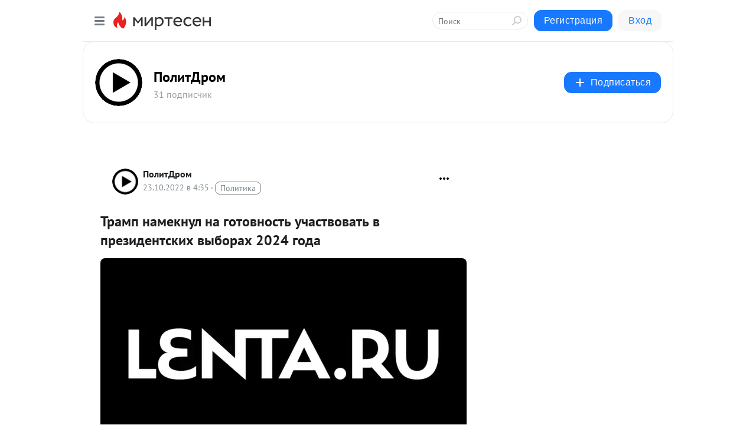

--- FILE ---
content_type: text/html; charset=utf-8
request_url: https://infodrom.mirtesen.ru/blog/43834646707/Tramp-nameknul-na-gotovnost-uchastvovat-v-prezidentskih-vyiborah
body_size: 27692
content:
<!DOCTYPE html>
<html lang="ru" >
<head>
<meta charset="utf-8" />
<meta name="robots" content="all"/>
<script>window.__SM_COUNTER_ID = 45130;</script>
<title data-react-helmet="true">Трамп намекнул на готовность участвовать в президентских выборах 2024 года - ПолитДром - Медиаплатформа МирТесен</title>
<meta name="viewport" content="width=device-width, initial-scale=1"/>

<meta data-react-helmet="true" name="description" content="Дональд Трамп намекнул на готовность участвовать в президентских выборах 2024 года Бывший президент США Дональд Трамп намекнул на свою Дональд Трамп намекнул на готовность участвовать в президентских выборах 2024 года Бывший президент США Дональд Трамп намекнул на свою готовность участвовать в - 23 октября - 43834646707 - Медиаплатформа МирТесен"/><meta data-react-helmet="true" name="keywords" content="одноклассники, однокурсники, соседи, сослуживцы, мир тесен, земляки, старые друзья, география, блоги домов, события вокруг, социальная сеть, карта, дом, работа, web 2.0"/><meta data-react-helmet="true" property="og:image" content="https://r4.mt.ru/r30/photo4382/20045867262-0/png/bp.jpeg"/><meta data-react-helmet="true" property="og:image:width" content="1200"/><meta data-react-helmet="true" property="og:image:height" content="628"/><meta data-react-helmet="true" property="og:image:alt" content="Трамп намекнул на готовность участвовать в президентских выборах 2024 года - ПолитДром - Медиаплатформа МирТесен"/><meta data-react-helmet="true" property="twitter:image" content="https://r4.mt.ru/r30/photo4382/20045867262-0/png/bp.jpeg"/><meta data-react-helmet="true" property="vk:image" content="https://r4.mt.ru/r30/photo4382/20045867262-0/png/bp.jpeg"/><meta data-react-helmet="true" property="og:description" content="Дональд Трамп намекнул на готовность участвовать в президентских выборах 2024 года Бывший президент США Дональд Трамп намекнул на свою Дональд Трамп намекнул на готовность участвовать в президентских выборах 2024 года Бывший президент США Дональд Трамп намекнул на свою готовность участвовать в - 23 октября - 43834646707 - Медиаплатформа МирТесен"/><meta data-react-helmet="true" property="twitter:description" content="Дональд Трамп намекнул на готовность участвовать в президентских выборах 2024 года Бывший президент США Дональд Трамп намекнул на свою Дональд Трамп намекнул на готовность участвовать в президентских выборах 2024 года Бывший президент США Дональд Трамп намекнул на свою готовность участвовать в - 23 октября - 43834646707 - Медиаплатформа МирТесен"/><meta data-react-helmet="true" property="og:site_name" content="ПолитДром - МирТесен"/><meta data-react-helmet="true" property="og:site" content="ПолитДром - МирТесен"/><meta data-react-helmet="true" property="og:type" content="article"/><meta data-react-helmet="true" property="og:url" content="https://politdrom.ru/2022/10/23/tramp-nameknul-na-gotovnost-uchastvovat-v-prezidentskih-vyborah-2024-goda/"/><meta data-react-helmet="true" property="og:title" content="Трамп намекнул на готовность участвовать в президентских выборах 2024 года - ПолитДром - Медиаплатформа МирТесен"/><meta data-react-helmet="true" property="twitter:card" content="summary_large_image"/><meta data-react-helmet="true" property="twitter:title" content="Трамп намекнул на готовность участвовать в президентских выборах 2024 года - ПолитДром - Медиаплатформа МирТесен"/><meta data-react-helmet="true" http-equiv="X-UA-Compatible" content="IE=edge"/><meta data-react-helmet="true" name="yandex_direct" content="1"/><meta data-react-helmet="true" name="yandex-verification" content=""/>
<link data-react-helmet="true" rel="image_src" href="https://r4.mt.ru/r30/photo4382/20045867262-0/png/bp.jpeg"/><link data-react-helmet="true" rel="canonical" href="https://politdrom.ru/2022/10/23/tramp-nameknul-na-gotovnost-uchastvovat-v-prezidentskih-vyborah-2024-goda/"/><link data-react-helmet="true" rel="index" href="https://infodrom.mirtesen.ru"/><link data-react-helmet="true" rel="alternate" type="application/atom+xml" title="ПолитДром - МирТесен" href="https://infodrom.mirtesen.ru/blog/atom"/><link data-react-helmet="true" rel="alternate" type="application/atom+xml" title="ПолитДром - МирТесен" href="https://infodrom.mirtesen.ru/blog/rss"/><link data-react-helmet="true" rel="icon" href="/favicon.ico" type="image/x-icon" sizes="16x16"/><link data-react-helmet="true" rel="shortcut icon" href="/favicon.ico" type="image/x-icon" sizes="16x16"/>

<link rel="stylesheet" href="https://alpha.mirtesen.ru/assets/modern/bundle.async.390fc67b829a9a691b15.css" media="print" onload="this.media='all'">
<link rel="stylesheet" href="https://alpha.mirtesen.ru/assets/modern/bundle.blog.e2791309848d57543770.css" />
</head>
<body >



<div id="root"><div class="app blog-post-page"><div id="layout" class="blog-post-layout"><div id="main-container" class="not-admin"><header id="header"><div class="header-wrapper" style="width:auto"><div class="header-container"><div class="header"><div class="header__navigation"></div></div></div></div></header><div id="three-column-container"><div id="very-left-column" class=""><div class="sticky-wrap" style="left:0"><div class="sticky__content"><div class="left-menu"><div class="left-menu__blog"><div class="left-menu__item left-menu__blog-item"><div class="left-menu__item_title left-menu__item_header">ПолитДром</div><a class="left-menu__item_element" href="https://infodrom.mirtesen.ru/">Главная</a><a class="left-menu__item_element" href="https://infodrom.mirtesen.ru/_/politika">Политика</a></div><div class="left-menu__item left-menu__blog-item"><div class="left-menu__item_title left-menu__item_header"></div><i class="left-menu__item_delimiter"></i><a class="left-menu__item_element" href="https://infodrom.mirtesen.ru/blog/latest">Новые</a><a class="left-menu__item_element" href="https://infodrom.mirtesen.ru/blog/interesting">Лучшие</a><a class="left-menu__item_element" href="https://infodrom.mirtesen.ru/blog/commented">Обсуждаемые</a><a class="left-menu__item_element" href="https://infodrom.mirtesen.ru/comments">Комментарии</a><a class="left-menu__item_element" href="https://infodrom.mirtesen.ru/people">Участники сайта</a></div></div><div class="left-menu__item" id="topics-menu"><div class="left-menu__item_title" id="topics-menu-title">Рубрики</div><a class="left-menu__item_element" href="//mirtesen.ru/topic/cooking?utm_medium=from_left_sidebar"><span><img src="//static.mtml.ru/images/topics/cooking.svg" alt="cooking" loading="lazy" width="16" height="16"/></span><span>Кулинария</span></a><a class="left-menu__item_element" href="//mirtesen.ru/topic/family?utm_medium=from_left_sidebar"><span><img src="//static.mtml.ru/images/topics/family.svg" alt="family" loading="lazy" width="16" height="16"/></span><span>Дети и семья</span></a><a class="left-menu__item_element" href="//mirtesen.ru/topic/show?utm_medium=from_left_sidebar"><span><img src="//static.mtml.ru/images/topics/show.svg" alt="show" loading="lazy" width="16" height="16"/></span><span>Шоу-бизнес</span></a><a class="left-menu__item_element" href="//mirtesen.ru/topic/politics?utm_medium=from_left_sidebar"><span><img src="//static.mtml.ru/images/topics/politics.svg" alt="politics" loading="lazy" width="16" height="16"/></span><span>Политика</span></a><a class="left-menu__item_element" href="//mirtesen.ru/topic/health?utm_medium=from_left_sidebar"><span><img src="//static.mtml.ru/images/topics/health.svg" alt="health" loading="lazy" width="16" height="16"/></span><span>Здоровье</span></a><button class="left-menu__item_button">Показать все<svg class="svg-icon"><use href="/images/icons.svg?v=1769419#angle-down"></use></svg></button></div><div class="left-menu__item"><div class="left-menu__item_title left-menu__item_header"><a href="https://mirtesen.ru/" class="left-menu__item_title-anchor">Моя лента</a></div><a href="https://mirtesen.ru/chats" class="left-menu__item_element left-menu__item_element_chat" target="_self"><span><img src="//static.mtml.ru/images/icons_v2/chats.svg" alt="ЧАТЫ" loading="lazy" width="16" height="16"/></span><span id="chats-tooltip">ЧАТЫ</span></a><a href="https://mirtesen.ru/polls" class="left-menu__item_element left-menu__item_element_poll" target="_self"><span><img src="//static.mtml.ru/images/icons_v2/vote.svg" alt="Опросы" loading="lazy" width="28" height="28"/></span><span id="polls-tooltip">Опросы</span></a><a href="https://mirtesen.ru/bloggers" class="left-menu__item_element" target="_self"><span><img src="//static.mtml.ru/images/icons_v2/IconBloggersColor.svg" alt="Блогеры" loading="lazy" width="17" height="17"/></span><span id="bloggers-tooltip">Блогеры</span></a><a href="https://mirtesen.ru/user-posts" class="left-menu__item_element" target="_self"><span><img src="//static.mtml.ru/images/icons_v2/IconUserContent.svg" alt="Глас народа" loading="lazy" width="16" height="16"/></span><span id="user-posts-tooltip">Глас народа</span></a><a href="https://mirtesen.ru/popular/liked" class="left-menu__item_element" target="_self"><span><img src="//static.mtml.ru/images/icons_v2/IconPopularColor.svg" alt="Популярное" loading="lazy" width="13" height="16"/></span><span id="popular-posts-tooltip">Популярное</span></a><a href="https://mirtesen.ru/popular/commented" class="left-menu__item_element" target="_self"><span><img src="//static.mtml.ru/images/icons_v2/IconDiscussColor.svg" alt="Обсуждаемое" loading="lazy" width="14" height="14"/></span><span id="commented-posts-tooltip">Обсуждаемое</span></a></div><div class="left-menu__item" id="common-menu"><a href="https://k41tv.app.link/sidebarlink" class="btn btn-primary btn-primary_left-menu" target="_blank" id="app-tooltip"><svg class="svg"><use href="/images/icons.svg#app-icon"></use></svg><span class="left-menu__item_element-text">Мессенджер МТ</span></a><a href="https://info.mirtesen.ru/about" class="left-menu__item_element" target="_blank"><span><img src="//static.mtml.ru/images/icons_v2/IconAbout.svg" alt="О компании" loading="lazy" width="9" height="14"/></span><span class="left-menu__item_element-text">О компании</span></a><a href="https://info.mirtesen.ru/glagol" class="left-menu__item_element" target="_blank"><span><img src="//static.mtml.ru/images/icons_v2/icon-glagol.svg" alt="О редакции ГлагоL" loading="lazy" width="8" height="13"/></span><span class="left-menu__item_element-text">О редакции ГлагоL</span></a><a href="https://info.mirtesen.ru/news" class="left-menu__item_element" target="_blank"><span><img src="//static.mtml.ru/images/icons_v2/IconNews.svg" alt="Новости" loading="lazy" width="16" height="14"/></span><span class="left-menu__item_element-text">Новости</span></a><a href="https://info.mirtesen.ru/partners" class="left-menu__item_element" target="_blank"><span><img src="//static.mtml.ru/images/icons_v2/IconPartners.svg" alt="Партнерам" loading="lazy" width="16" height="13"/></span><span class="left-menu__item_element-text">Партнерам</span></a><a href="https://info.mirtesen.ru/promo" class="left-menu__item_element" target="_blank"><span><img src="//static.mtml.ru/images/icons_v2/IconAdvertizing.svg" alt="Рекламодателям" loading="lazy" width="17" height="16"/></span><span class="left-menu__item_element-text">Рекламодателям</span></a><a href="https://mirtesen.ru/feedback/report" class="left-menu__item_element" target="_blank"><span><img src="//static.mtml.ru/images/icons_v2/IconFeedback.svg" alt="Обратная связь" loading="lazy" width="16" height="13"/></span><span class="left-menu__item_element-text">Обратная связь</span></a><a href="https://mirtesen.ru/feedback/report/spam" class="left-menu__item_element" target="_blank"><span><img src="//static.mtml.ru/images/icons_v2/IconSpam.svg" alt="Пожаловаться на спам" loading="lazy" width="15" height="14"/></span><span class="left-menu__item_element-text">Пожаловаться на спам</span></a><a href="https://info.mirtesen.ru/agreement" class="left-menu__item_element" target="_blank"><span><img src="//static.mtml.ru/images/icons_v2/IconAgreement.svg" alt="Соглашение" loading="lazy" width="15" height="16"/></span><span class="left-menu__item_element-text">Соглашение</span></a><a href="https://info.mirtesen.ru/recommendation_rules" class="left-menu__item_element" target="_blank"><span><img src="//static.mtml.ru/images/icons_v2/IconAgreement.svg" alt="Рекомендательные технологии" loading="lazy" width="15" height="16"/></span><span class="left-menu__item_element-text">Рекомендательные технологии</span></a></div></div><p class="recommendation-tech">На информационном ресурсе применяются <a href="https://info.mirtesen.ru/recommendation_rules">рекомендательные технологии</a> (информационные технологии предоставления информации на основе сбора, систематизации и анализа сведений, относящихся к предпочтениям пользователей сети &quot;Интернет&quot;, находящихся на территории Российской Федерации)</p><div class="mt-tizer-ad-block"><div class="partner-block-wrapper"><div id="unit_99821"></div></div></div></div></div></div><div id="content-container"><div id="secondary-header" class="secondary-header secondary-header_blog"><div class="secondary-header__middle"><div id="secondary-header-logo" class="secondary-header__logo-outer"><div class="secondary-header__logo-wrap"><a class="userlogo userlogo_xl" href="//infodrom.mirtesen.ru?utm_referrer=mirtesen.ru" title="" target="" data-rjs="2"></a></div></div><div class="secondary-header__title-wrap"><div class="secondary-header__title-subscribers"><h2 class="secondary-header__title"><a class="secondary-header__title-link" href="//infodrom.mirtesen.ru?utm_referrer=mirtesen.ru" style="color:#000" rel="nofollow">ПолитДром</a></h2><i class="secondary-header__subscribers">31 подписчик</i></div></div><div><div id="mt-dropdown-menu" class="mt-dropdown-menu"><button appearance="btn" title="Подписаться" type="button" class="mt-dropdown-menu__btn btn btn-primary"><svg class="svg-icon"><use href="/images/icons.svg?v=1769419#cross"></use></svg>Подписаться</button></div></div></div></div><div class="blog-post-item blog-post-item_tile"><div id="double-column-container"><div id="right-column"><div class="partner-block-wrapper"><div id="unit_103944"></div></div><div class="partner-block-wrapper"><div id="unit_103939"></div></div><div class="right-column-comments right-column-comments_blog"><h3 class="right-column-comments__title">Свежие комментарии</h3><ul class="right-column-comments-list"><li class="right-column-comments-item"><a href="https://mirtesen.ru/people/538392846" class="right-column-comments-item__author"><span class="userlogo userlogo_s" href="" style="background:linear-gradient(hsl(232, 100%, 50%), hsl(262, 80%, 50%))" target="">ЛС</span><div class="right-column-comments-item__author__info"><i class="right-column-comments-item__author__name" style="color:hsl(247, 70%, 50%)">Лидия Санникова</i><i class="right-column-comments-item__pubdate"></i></div></a><div class="right-column-comments-item__post"><span class="right-column-comments-item__post__message">Убогий идиот.</span><span class="right-column-comments-item__post__title">Зеленский призвал...</span></div></li><li class="right-column-comments-item"><a href="https://mirtesen.ru/people/952511272" class="right-column-comments-item__author"><span class="userlogo userlogo_s" href="" style="background:linear-gradient(hsl(159, 100%, 50%), hsl(189, 80%, 50%))" target="">А</span><div class="right-column-comments-item__author__info"><i class="right-column-comments-item__author__name" style="color:hsl(174, 70%, 50%)">Александр</i><i class="right-column-comments-item__pubdate"></i></div></a><div class="right-column-comments-item__post"><span class="right-column-comments-item__post__message">За нерушимой границей безнаказанное воровство. Хорошая логика! Надо подумать о нерушимости границ ворья. Сколько укра...</span><span class="right-column-comments-item__post__title">В Совфеде объявил...</span></div></li><li class="right-column-comments-item"><a href="https://mirtesen.ru/people/806478545" class="right-column-comments-item__author"><span class="userlogo userlogo_s" href="" title="" target="" data-rjs="2"></span><div class="right-column-comments-item__author__info"><i class="right-column-comments-item__author__name" style="color:hsl(125, 70%, 50%)">Silver Kont</i><i class="right-column-comments-item__pubdate"></i></div></a><div class="right-column-comments-item__post"><span class="right-column-comments-item__post__message">Да, пидарасам в России не место...</span><span class="right-column-comments-item__post__title">Группа «Би-2» пок...</span></div></li></ul></div><div class="partner-block-wrapper"><div id="unit_99810"></div></div><div class="partner-block-wrapper"><div id="unit_95080"></div></div><div class="sticky2" style="top:30px"><div class="partner-block-wrapper"><div id="unit_103947"></div></div></div></div><div id="content-column" class="content-column"><div class="adfox-top"><div class="partner-block-wrapper"><div id="unit_99815"></div></div><div class="partner-block-wrapper"><div id="unit_99815"></div></div></div><article class="blog-post" id="post_43834646707" itemscope="" itemType="http://schema.org/NewsArticle"><meta itemscope="" itemProp="mainEntityOfPage" itemType="https://schema.org/WebPage" itemID="https://politdrom.ru/2022/10/23/tramp-nameknul-na-gotovnost-uchastvovat-v-prezidentskih-vyborah-2024-goda/" content=""/><meta itemProp="datePublished" content="2022-10-23T04:35:05.000Z"/><meta itemProp="dateModified" content="2022-10-23T04:35:05.000Z"/><span itemscope="" itemType="https://schema.org/Organization" itemProp="publisher"><meta itemProp="name" content="ПолитДром"/><span itemscope="" itemType="https://schema.org/ImageObject" itemProp="logo"><meta itemProp="url" content="//mtdata.ru/u22/photoD7DA/20125724633-0/original.jpeg"/></span></span><meta itemProp="image" content="https://r4.mt.ru/r30/photo4382/20045867262-0/png/bp.jpeg"/><div class="blog-post__header"><div class="blog-post__author" rel="author"><span class="blog-post__author-avatar"><a class="userlogo" href="//infodrom.mirtesen.ru?utm_referrer=mirtesen.ru" title="" target="_self" data-rjs="2"></a></span><div><a class="blog-post__author-name" href="//infodrom.mirtesen.ru" target="_blank"><span itemProp="author">ПолитДром</span></a><div class="blog-post__info"><div class="blog-post__pubdate"></div><h3 class="blog-post__topic-category-wrapper"><a class="blog-post__topic-category" href="//mirtesen.ru/topic/politics?utm_medium=from_headline_topic_button"><span>Политика</span></a></h3></div></div></div><div><button title="Подписаться" class="btn blog-post__header-subscribe btn-primary">Подписаться</button></div><div id="mt-dropdown-menu" class="mt-dropdown-menu context-dropdown"><button type="button" class="mt-dropdown-menu__btn"><svg class="svg-icon"><use href="/images/icons.svg?v=1769419#more"></use></svg></button></div></div><h1 class="blog-post__title" itemProp="headline">Трамп намекнул на готовность участвовать в президентских выборах 2024 года</h1><div class="partner-block-wrapper"><div id="unit_103965"></div></div><div class="blog-post__text" itemProp="articleBody"><div class="ui-rss-img-first"><p><img class="POST_IMAGE " src="https://r4.mt.ru/r30/photo4382/20045867262-0/png/bp.webp" alt=""width="620"height="auto"loading="lazy"/></p></div><div class="ui-rss-text"><p><p>  Дональд Трамп намекнул на готовность участвовать в президентских выборах 2024 года Бывший президент США Дональд Трамп намекнул на свою</p><p> </p> <p>Дональд Трамп намекнул на готовность участвовать в президентских выборах 2024 года</p> <div readability="63.368532206969"> <p>Бывший президент <a href="https://lenta.ru/tags/geo/ssha/" target="_blank" rel="nofollow ugc noreferrer noopener">США</a> <a href="https://lenta.ru/tags/persons/tramp-donald/" target="_blank" rel="nofollow ugc noreferrer noopener">Дональд Трамп</a> намекнул на свою готовность участвовать в следующих выборах главы государства, которые пройдут в 2024 году.<div id="unit_101877"><a href="https://smi2.ru/" ></a></div>
<script type="text/javascript" charset="utf-8">
  (function() {
    var sc = document.createElement('script'); sc.type = 'text/javascript'; sc.async = true;
    sc.src = '//smi2.ru/data/js/101877.js'; sc.charset = 'utf-8';
    var s = document.getElementsByTagName('script')[0]; s.parentNode.insertBefore(sc, s);
  }());
</script> Об этом сообщает <a href="http://tass.ru/" target="_blank" rel="nofollow ugc noreferrer noopener">ТАСС</a>.</p> <p>Политик заявил, что результаты президентских выборов 2020 года, на которых победу одержал <a href="https://lenta.ru/tags/persons/bayden-dzhozef/" target="_blank" rel="nofollow ugc noreferrer noopener">Джо Байден</a>, были фальсифицированы. «Во второй раз я выступил гораздо лучше, чем в первый, получив в 2020 году на несколько миллионов голосов больше, чем в 2016 году», — сказал он. По словам Трампа, он получил больше голосов, чем любой действующий президент Соединенные Штатов в истории.</p> <p>«Теперь, чтобы наша страна была вновь успешной, безопасной и великой, я, видимо, должен буду сделать это еще раз», — заявил политик.</p> <p>Ранее сообщалось, что большинство сторонников <a href="https://lenta.ru/tags/organizations/demokraticheskaya-partiya-ssha/" target="_blank" rel="nofollow ugc noreferrer noopener">Демократической партии США</a> <a href="https://lenta.ru/news/2022/07/11/nosecondterm/" target="_blank" rel="nofollow ugc noreferrer noopener">не захотели</a>, чтобы президент Джо Байден баллотировался на второй срок в 2024 году. Избиратели не хотят его переизбрания по следующим причинам: возраст (33 процента), результаты работы на посту (32 процента) и желание видеть кого-то нового (12 процентов). Деятельность Байдена между тем одобряют 33 процента.</p> </div> <p> </p> <p> </p> <p><a href="https://lenta.ru/news/2022/10/23/trump/" target="_blank" rel="nofollow ugc noreferrer noopener">Источник</a></p> <p><a href="https://www.addtoany.com/add_to/vk?linkurl=https%3A%2F%2Fpolitdrom.ru%2F2022%2F10%2F23%2Ftramp-nameknul-na-gotovnost-uchastvovat-v-prezidentskih-vyborah-2024-goda%2F&amp;linkname=%D0%A2%D1%80%D0%B0%D0%BC%D0%BF%20%D0%BD%D0%B0%D0%BC%D0%B5%D0%BA%D0%BD%D1%83%D0%BB%20%D0%BD%D0%B0%20%D0%B3%D0%BE%D1%82%D0%BE%D0%B2%D0%BD%D0%BE%D1%81%D1%82%D1%8C%20%D1%83%D1%87%D0%B0%D1%81%D1%82%D0%B2%D0%BE%D0%B2%D0%B0%D1%82%D1%8C%20%D0%B2%20%D0%BF%D1%80%D0%B5%D0%B7%D0%B8%D0%B4%D0%B5%D0%BD%D1%82%D1%81%D0%BA%D0%B8%D1%85%20%D0%B2%D1%8B%D0%B1%D0%BE%D1%80%D0%B0%D1%85%202024%20%D0%B3%D0%BE%D0%B4%D0%B0" title="VK" rel="nofollow ugc noreferrer noopener" target="_blank"></a><a href="https://www.addtoany.com/add_to/odnoklassniki?linkurl=https%3A%2F%2Fpolitdrom.ru%2F2022%2F10%2F23%2Ftramp-nameknul-na-gotovnost-uchastvovat-v-prezidentskih-vyborah-2024-goda%2F&amp;linkname=%D0%A2%D1%80%D0%B0%D0%BC%D0%BF%20%D0%BD%D0%B0%D0%BC%D0%B5%D0%BA%D0%BD%D1%83%D0%BB%20%D0%BD%D0%B0%20%D0%B3%D0%BE%D1%82%D0%BE%D0%B2%D0%BD%D0%BE%D1%81%D1%82%D1%8C%20%D1%83%D1%87%D0%B0%D1%81%D1%82%D0%B2%D0%BE%D0%B2%D0%B0%D1%82%D1%8C%20%D0%B2%20%D0%BF%D1%80%D0%B5%D0%B7%D0%B8%D0%B4%D0%B5%D0%BD%D1%82%D1%81%D0%BA%D0%B8%D1%85%20%D0%B2%D1%8B%D0%B1%D0%BE%D1%80%D0%B0%D1%85%202024%20%D0%B3%D0%BE%D0%B4%D0%B0" title="Odnoklassniki" rel="nofollow ugc noreferrer noopener" target="_blank"></a><a href="https://www.addtoany.com/add_to/telegram?linkurl=https%3A%2F%2Fpolitdrom.ru%2F2022%2F10%2F23%2Ftramp-nameknul-na-gotovnost-uchastvovat-v-prezidentskih-vyborah-2024-goda%2F&amp;linkname=%D0%A2%D1%80%D0%B0%D0%BC%D0%BF%20%D0%BD%D0%B0%D0%BC%D0%B5%D0%BA%D0%BD%D1%83%D0%BB%20%D0%BD%D0%B0%20%D0%B3%D0%BE%D1%82%D0%BE%D0%B2%D0%BD%D0%BE%D1%81%D1%82%D1%8C%20%D1%83%D1%87%D0%B0%D1%81%D1%82%D0%B2%D0%BE%D0%B2%D0%B0%D1%82%D1%8C%20%D0%B2%20%D0%BF%D1%80%D0%B5%D0%B7%D0%B8%D0%B4%D0%B5%D0%BD%D1%82%D1%81%D0%BA%D0%B8%D1%85%20%D0%B2%D1%8B%D0%B1%D0%BE%D1%80%D0%B0%D1%85%202024%20%D0%B3%D0%BE%D0%B4%D0%B0" title="Telegram" rel="nofollow ugc noreferrer noopener" target="_blank"></a><a href="https://www.addtoany.com/add_to/viber?linkurl=https%3A%2F%2Fpolitdrom.ru%2F2022%2F10%2F23%2Ftramp-nameknul-na-gotovnost-uchastvovat-v-prezidentskih-vyborah-2024-goda%2F&amp;linkname=%D0%A2%D1%80%D0%B0%D0%BC%D0%BF%20%D0%BD%D0%B0%D0%BC%D0%B5%D0%BA%D0%BD%D1%83%D0%BB%20%D0%BD%D0%B0%20%D0%B3%D0%BE%D1%82%D0%BE%D0%B2%D0%BD%D0%BE%D1%81%D1%82%D1%8C%20%D1%83%D1%87%D0%B0%D1%81%D1%82%D0%B2%D0%BE%D0%B2%D0%B0%D1%82%D1%8C%20%D0%B2%20%D0%BF%D1%80%D0%B5%D0%B7%D0%B8%D0%B4%D0%B5%D0%BD%D1%82%D1%81%D0%BA%D0%B8%D1%85%20%D0%B2%D1%8B%D0%B1%D0%BE%D1%80%D0%B0%D1%85%202024%20%D0%B3%D0%BE%D0%B4%D0%B0" title="Viber" rel="nofollow ugc noreferrer noopener" target="_blank"></a><a href="https://www.addtoany.com/add_to/whatsapp?linkurl=https%3A%2F%2Fpolitdrom.ru%2F2022%2F10%2F23%2Ftramp-nameknul-na-gotovnost-uchastvovat-v-prezidentskih-vyborah-2024-goda%2F&amp;linkname=%D0%A2%D1%80%D0%B0%D0%BC%D0%BF%20%D0%BD%D0%B0%D0%BC%D0%B5%D0%BA%D0%BD%D1%83%D0%BB%20%D0%BD%D0%B0%20%D0%B3%D0%BE%D1%82%D0%BE%D0%B2%D0%BD%D0%BE%D1%81%D1%82%D1%8C%20%D1%83%D1%87%D0%B0%D1%81%D1%82%D0%B2%D0%BE%D0%B2%D0%B0%D1%82%D1%8C%20%D0%B2%20%D0%BF%D1%80%D0%B5%D0%B7%D0%B8%D0%B4%D0%B5%D0%BD%D1%82%D1%81%D0%BA%D0%B8%D1%85%20%D0%B2%D1%8B%D0%B1%D0%BE%D1%80%D0%B0%D1%85%202024%20%D0%B3%D0%BE%D0%B4%D0%B0" title="WhatsApp" rel="nofollow ugc noreferrer noopener" target="_blank"></a><a href="https://www.addtoany.com/add_to/twitter?linkurl=https%3A%2F%2Fpolitdrom.ru%2F2022%2F10%2F23%2Ftramp-nameknul-na-gotovnost-uchastvovat-v-prezidentskih-vyborah-2024-goda%2F&amp;linkname=%D0%A2%D1%80%D0%B0%D0%BC%D0%BF%20%D0%BD%D0%B0%D0%BC%D0%B5%D0%BA%D0%BD%D1%83%D0%BB%20%D0%BD%D0%B0%20%D0%B3%D0%BE%D1%82%D0%BE%D0%B2%D0%BD%D0%BE%D1%81%D1%82%D1%8C%20%D1%83%D1%87%D0%B0%D1%81%D1%82%D0%B2%D0%BE%D0%B2%D0%B0%D1%82%D1%8C%20%D0%B2%20%D0%BF%D1%80%D0%B5%D0%B7%D0%B8%D0%B4%D0%B5%D0%BD%D1%82%D1%81%D0%BA%D0%B8%D1%85%20%D0%B2%D1%8B%D0%B1%D0%BE%D1%80%D0%B0%D1%85%202024%20%D0%B3%D0%BE%D0%B4%D0%B0" title="Twitter" rel="nofollow ugc noreferrer noopener" target="_blank"></a><a href="https://www.addtoany.com/add_to/facebook?linkurl=https%3A%2F%2Fpolitdrom.ru%2F2022%2F10%2F23%2Ftramp-nameknul-na-gotovnost-uchastvovat-v-prezidentskih-vyborah-2024-goda%2F&amp;linkname=%D0%A2%D1%80%D0%B0%D0%BC%D0%BF%20%D0%BD%D0%B0%D0%BC%D0%B5%D0%BA%D0%BD%D1%83%D0%BB%20%D0%BD%D0%B0%20%D0%B3%D0%BE%D1%82%D0%BE%D0%B2%D0%BD%D0%BE%D1%81%D1%82%D1%8C%20%D1%83%D1%87%D0%B0%D1%81%D1%82%D0%B2%D0%BE%D0%B2%D0%B0%D1%82%D1%8C%20%D0%B2%20%D0%BF%D1%80%D0%B5%D0%B7%D0%B8%D0%B4%D0%B5%D0%BD%D1%82%D1%81%D0%BA%D0%B8%D1%85%20%D0%B2%D1%8B%D0%B1%D0%BE%D1%80%D0%B0%D1%85%202024%20%D0%B3%D0%BE%D0%B4%D0%B0" title="Facebook" rel="nofollow ugc noreferrer noopener" target="_blank"></a><a href="https://www.addtoany.com/add_to/copy_link?linkurl=https%3A%2F%2Fpolitdrom.ru%2F2022%2F10%2F23%2Ftramp-nameknul-na-gotovnost-uchastvovat-v-prezidentskih-vyborah-2024-goda%2F&amp;linkname=%D0%A2%D1%80%D0%B0%D0%BC%D0%BF%20%D0%BD%D0%B0%D0%BC%D0%B5%D0%BA%D0%BD%D1%83%D0%BB%20%D0%BD%D0%B0%20%D0%B3%D0%BE%D1%82%D0%BE%D0%B2%D0%BD%D0%BE%D1%81%D1%82%D1%8C%20%D1%83%D1%87%D0%B0%D1%81%D1%82%D0%B2%D0%BE%D0%B2%D0%B0%D1%82%D1%8C%20%D0%B2%20%D0%BF%D1%80%D0%B5%D0%B7%D0%B8%D0%B4%D0%B5%D0%BD%D1%82%D1%81%D0%BA%D0%B8%D1%85%20%D0%B2%D1%8B%D0%B1%D0%BE%D1%80%D0%B0%D1%85%202024%20%D0%B3%D0%BE%D0%B4%D0%B0" title="Copy Link" rel="nofollow ugc noreferrer noopener" target="_blank"></a><a rel="nofollow ugc noreferrer noopener" href="https://www.addtoany.com/share#url=https%3A%2F%2Fpolitdrom.ru%2F2022%2F10%2F23%2Ftramp-nameknul-na-gotovnost-uchastvovat-v-prezidentskih-vyborah-2024-goda%2F&amp;title=%D0%A2%D1%80%D0%B0%D0%BC%D0%BF%20%D0%BD%D0%B0%D0%BC%D0%B5%D0%BA%D0%BD%D1%83%D0%BB%20%D0%BD%D0%B0%20%D0%B3%D0%BE%D1%82%D0%BE%D0%B2%D0%BD%D0%BE%D1%81%D1%82%D1%8C%20%D1%83%D1%87%D0%B0%D1%81%D1%82%D0%B2%D0%BE%D0%B2%D0%B0%D1%82%D1%8C%20%D0%B2%20%D0%BF%D1%80%D0%B5%D0%B7%D0%B8%D0%B4%D0%B5%D0%BD%D1%82%D1%81%D0%BA%D0%B8%D1%85%20%D0%B2%D1%8B%D0%B1%D0%BE%D1%80%D0%B0%D1%85%202024%20%D0%B3%D0%BE%D0%B4%D0%B0" data-a2a-url="https://politdrom.ru/2022/10/23/tramp-nameknul-na-gotovnost-uchastvovat-v-prezidentskih-vyborah-2024-goda/" data-a2a-title="Трамп намекнул на готовность участвовать в президентских выборах 2024 года" target="_blank"></a></p></p></div><p>&nbsp;</p><div id="unit_103919"><a href="https://smi2.ru/" ></a></div>
<script type="text/javascript" charset="utf-8">
  (function() {
    var sc = document.createElement('script'); sc.type = 'text/javascript'; sc.async = true;
    sc.src = '//smi2.ru/data/js/103919.js'; sc.charset = 'utf-8';
    var s = document.getElementsByTagName('script')[0]; s.parentNode.insertBefore(sc, s);
  }());
</script></div><div id="panda_player" class="panda-player"></div><div class="blog-post__source"><a href="https://infodrom.mirtesen.ru/url?e=simple_click&amp;blog_post_id=43834646707&amp;url=[base64]" target="_blank">Ссылка на первоисточник</a></div><div class="blog-post__subscribe"><p class="blog-post__subscribe-text">Понравилась статья? Подпишитесь на канал, чтобы быть в курсе самых интересных материалов</p><a href="#" class="btn btn-primary">Подписаться</a></div><ul class="mt-horizontal-menu mt-horizontal-menu_list mt-horizontal-menu_multiline-left post-tags"><li><a href="/hashtags/%D0%9C%D0%B8%D1%80" class="tag-label-2 tag-label-2_sm"><span>Мир</span></a><meta itemProp="about" content="Мир"/></li></ul><div class="blog-post__footer"><div class="post-controls"><div><div class="post-actions"><div class="post-actions__push"></div></div></div></div></div><span></span></article><nav class="pagination"><ul class="blog-post__pagination"><li><a href="https://infodrom.mirtesen.ru/blog/43611573858/Endokrinolog-rasskazal-o-prichinah-detskogo-ozhireniya?utm_referrer=mirtesen.ru"><span class="blog-post__pagination__arrow">←</span>Предыдущая тема</a></li><li class="blog-post__pagination__symbol"> | </li><li><a href="https://infodrom.mirtesen.ru/blog/43057719556/Pyanyiy-rossiyanin-zahvatil-magazin-s-prodavtsami?utm_referrer=mirtesen.ru">Следующая тема<span class="blog-post__pagination__arrow">→</span></a></li></ul></nav><div class="partner-block-wrapper"><div id="unit_103916"></div></div><span></span><div class="adfox-outer blog-post-item__ad-block"><div class="partner-block-wrapper"><div id="unit_99816"></div></div></div></div></div><div class="blog-post-bottom-partners"><div class="partner-block-wrapper"><div id="unit_103941"></div></div><div class="partner-block-wrapper"><div id="unit_95079"></div></div><div class="partner-block-wrapper"><div id="unit_95031"></div></div></div></div></div></div></div><div style="position:fixed;bottom:50px;right:0;cursor:pointer;transition-duration:0.2s;transition-timing-function:linear;transition-delay:0s;z-index:10;display:none"><div id="scroll-top"><div>наверх</div></div></div></div><div></div></div></div>
<div id="messenger-portal" class="messenger-embedded"></div>
<script>window.__PRELOADED_STATE__ = {"blogDomain":{},"promotion":{"popup":{},"activeTab":"platform","sections":{"platform":{"title":"Реклама на Платформе","isMenu":true,"changed":false,"forDevs":true},"settings":{"title":"Настройки рекламы","isMenu":true,"changed":false,"forDevs":true},"item":{"title":"Редактирование объекта","isMenu":false,"changed":false,"forDevs":true},"itemAdd":{"title":"Добавление объекта","isMenu":false,"changed":false,"forDevs":true},"deposit":{"title":"Пополнение баланса","isMenu":false,"changed":false,"forDevs":true},"stats":{"title":"Статистика рекламы","isMenu":true,"changed":false,"forDevs":true}},"changed":{"platform":false,"settings":false,"item":false,"stats":false},"data":{"platform":"","settings":{"currentBalance":0,"spentBalance":0,"groupItem":{"id":null,"status":"STATUS_PENDING","dateStart":null,"dateEnd":null,"fullClicksLimit":null,"dayClicksLimit":null,"clickPrice":null,"utmSource":null,"utmMedium":null,"utmCampaign":null,"targetGeoIds":null,"targetIsMale":null,"targetAgeMin":null,"targetAgeMax":null,"targetTime":null,"title":null,"canChangeStatus":null,"inRotation":false,"fullClicks":0,"dayClicks":0},"blogpostItems":[]},"item":{"id":null,"status":"STATUS_PENDING","dateStart":null,"dateEnd":null,"fullClicksLimit":null,"dayClicksLimit":null,"clickPrice":null,"utmSource":null,"utmMedium":null,"utmCampaign":null,"targetGeoIds":null,"targetIsMale":null,"targetAgeMin":null,"targetAgeMax":null,"targetTime":null,"title":null,"canChangeStatus":null,"inRotation":false,"fullClicks":0,"dayClicks":0},"itemAdd":{"url":null},"deposit":{"value":""},"stats":{"periodFrom":"2026-01-03","periodTo":"2026-01-23"}},"errors":{}},"editComments":{"activeTab":"stats","sections":{"stats":{"title":"Статистика","isMenu":true,"changed":false,"forDevs":true},"settings":{"title":"Настройки","isMenu":true,"changed":false,"forDevs":true}},"changed":{"stats":false,"settings":false},"data":{"stats":{"periodFrom":"2026-01-16","periodTo":"2026-01-23"},"settings":{"applyForCommentsEnabled":0,"commonEnabled":0,"siteEnabled":0,"keyWords":[]}},"errors":{}},"actionVote":{},"header":{"sidebarEnabled":false,"sidebarIsOpen":false},"messageNotifications":{"items":[],"startFrom":0,"nextFrom":0,"hasMoreItems":true,"busy":false},"activityNotifications":{"items":[],"nextFrom":"","hasMoreItems":true,"busy":false},"headerSearch":{"value":"","result":{"people":[],"groups":[],"posts":[]},"isLoading":false,"hasResults":false},"rssEditor":{"editKey":null,"type":"add","loading":{"defaultImage":false},"values":{"maxTextLength":0,"publicationDelay":0,"useFullText":false,"useShortDesctiption":false,"ignoreMediaTags":false,"rssSourceLink":"","autoRefreshImportedThemes":false,"pregTemplateTextSearch":"","pregTemplateTextChange":"","xpathLongText":"","xpathImage":"","showCategory":"","importCategory":"","keepImages":false,"keepLinks":false,"keepIframes":false,"useEmbedCode":false,"useYandexTurbo":false,"addYandexGenreTags":false,"loadingTimout":0,"hideSourceLink":false,"defaultImage":""}},"telegramEditor":{"editKey":null,"type":"add","values":{"username":null,"signature":""}},"auth":{"user":null,"groupPrivileges":{},"viewedTooltips":{}},"authForm":{"isBusy":false,"widgetId":"0","instances":{"0":{"isOpen":false,"activeTab":"login","callAndSmsLimits":{"apiLimits":{"smsAllowed":true,"callAllowed":true,"smsTimeLimitExceededMsg":"","callTimeLimitExceededMsg":""},"timers":{}},"params":{"login":{"phone":"","code":"","mode":"SMS","step":"","errorMap":{}},"loginByEmail":{"email":"","password":"","remember":"on","step":"","errorMap":{}},"registration":{"name":"","lastname":"","email":"","phone":"","code":"","mode":"SMS","step":"","errorMap":{}},"registrationByEmail":{"email":"","name":"","phone":"","code":"","mode":"SMS","step":"","errorMap":{}},"password":{"email":"","errorMap":{}}}}}},"blogModerators":{"staff":[],"popup":{"popupType":null,"userInfo":null},"errors":{},"radioBtnValue":null},"logoEditor":{"image":null,"allowZoomOut":false,"position":{"x":0.5,"y":0.5},"scale":1,"rotate":0,"borderRadius":0,"width":100,"height":100,"border":0,"isEmpty":true,"type":"blog"},"headerBackgroundEditor":{"image":null,"type":"blog","allowZoomOut":false,"position":{"x":0.5,"y":0.5},"scale":1,"rotate":0,"borderRadius":0,"blogHeight":240,"profileHeight":240,"border":0,"isEmpty":true},"titleEditor":{"title":""},"secondaryHeader":{"logoSwitcher":false,"titleSwitcher":false,"backgroundSwitcher":false,"logoEditor":false,"titleEditor":false,"backgroundEditor":false},"blogMenuSettings":{"isChanged":false,"menuItems":[],"currentIndex":null,"menuItem":{},"staticWidgetsToRemove":[],"context":{"add":{"title":"Добавление раздела","saveButton":"Добавить"},"edit":{"title":"Раздел: ","saveButton":"Сохранить","remove":"Удалить раздел"}},"errors":{}},"siteSettings":{},"siteSettingsLeftMenu":{"sitesDropdown":false},"promotionLeftMenu":{},"editCommentsLeftMenu":{},"blogPostList":{"searchValue":"","search":{"results":[],"page":0,"hasMore":true,"isLoading":false},"blogPostList":[],"hasMoreItems":true,"page":1,"title":"","tag":"","period":"","before":"","after":"","status":"","sort":""},"blogPostEditor":{"id":null,"title":"","text":"","inProcess":false,"sign":"","disableComments":false,"tags":[],"tagSuggestions":[],"errors":[],"publishTime":null,"referenceUrl":"","nextBtnUrl":"","pushBtnUrl":"","pushBtnText":"","doFollowLinks":0,"pulse":0,"draft":false,"preloaderVisible":true,"errorMessage":{"isVisible":false,"text":"Произошла ошибка. Попробуйте еще раз или свяжитесь со службой поддержки."},"showPollEditor":false,"pollTab":"default","sentToModeration":false,"foundPolls":[],"foundPollsOffset":0,"hasMorePolls":true,"pollId":null},"actionModifyPostPopup":{"isOpen":false,"popupType":"","id":null,"deletedList":{},"approveList":{}},"rightColumnPosts":[],"rightColumnComments":[{"id":123383225,"text":"Убогий идиот.","date":1660019429,"blog_post":{"id":43262091542,"title":"Зеленский призвал страны Запада запретить въезд для всех россиян","seo_url":"//infodrom.mirtesen.ru/blog/43262091542/Zelenskiy-prizval-stranyi-Zapada-zapretit-vezd-dlya-vseh-rossiya?utm_referrer=mirtesen.ru"},"user":{"cover":null,"count_friends":null,"id":538392846,"url":"//mirtesen.ru/people/538392846","display_name":"Лидия Санникова","photo_original":null},"images":[],"formattedDates":{"iso":"2022-08-09T04:30:29.000Z","ver1":"9 августа, 7:30","ver2":"09.08.2022 в 7:30","ver3":"9 авг., 7:30"}},{"id":123378483,"text":"За нерушимой границей безнаказанное воровство. Хорошая логика! Надо подумать о нерушимости границ ворья. Сколько украл - столько и кемских волостей заберем! А то «в домике» они. В конуре их место.","date":1659942724,"blog_post":{"id":43607364957,"title":"В Совфеде объявили о потере доверия к ЕС из-за конфискации имущества","seo_url":"//infodrom.mirtesen.ru/blog/43607364957/V-Sovfede-obyavili-o-potere-doveriya-k-ES-iz-za-konfiskatsii-imu?utm_referrer=mirtesen.ru"},"user":{"cover":null,"count_friends":null,"id":952511272,"url":"//mirtesen.ru/people/952511272","display_name":"Александр","photo_original":null},"images":[],"formattedDates":{"iso":"2022-08-08T07:12:04.000Z","ver1":"8 августа, 10:12","ver2":"08.08.2022 в 10:12","ver3":"8 авг., 10:12"}},{"id":123376275,"text":"Да, пидарасам в России не место...","date":1659892279,"blog_post":{"id":43193285868,"title":"Группа «Би-2» покинула Россию","seo_url":"//infodrom.mirtesen.ru/blog/43193285868/Gruppa-Bi-2-pokinula-Rossiyu?utm_referrer=mirtesen.ru"},"user":{"cover":null,"count_friends":null,"id":806478545,"url":"//mirtesen.ru/people/806478545","display_name":"Silver Kont","photo_original":"//mtdata.ru/u24/photoA024/20787198832-0/original.jpeg"},"images":[],"formattedDates":{"iso":"2022-08-07T17:11:19.000Z","ver1":"7 августа, 20:11","ver2":"07.08.2022 в 20:11","ver3":"7 авг., 20:11"}}],"rightColumnGallery":{"total":0,"images":[]},"blogPost":{"id":43834646707,"title":"Трамп намекнул на готовность участвовать в президентских выборах 2024 года","url":"//infodrom.mirtesen.ru/blog/43834646707?utm_referrer=mirtesen.ru","seo_url":"//infodrom.mirtesen.ru/blog/43834646707/Tramp-nameknul-na-gotovnost-uchastvovat-v-prezidentskih-vyiborah?utm_referrer=mirtesen.ru","canonical_url":"https://politdrom.ru/2022/10/23/tramp-nameknul-na-gotovnost-uchastvovat-v-prezidentskih-vyborah-2024-goda/","created":1666518012,"date":1666499705,"publish_time":null,"status":"STATUS_ACTIVE","isTitleHidden":false,"preview_text":"  Дональд Трамп намекнул на готовность участвовать в президентских выборах 2024 года Бывший президент США Дональд Трамп намекнул на свою   Дональд Трамп намекнул на готовность участвовать в президентских выборах 2024 года Бывший президент США Дональд Трамп намекнул на свою готовность участвовать в","comments_count":0,"post_type":"post","likes":{"count":0,"user_likes":0,"can_like":0,"marks_pluses":0,"marks_minuses":0,"user_like_attr":null,"like_attr_ids":[]},"from_id":326813128,"from":{"id":326813128,"display_name":"ПолитДром","url":"//mirtesen.ru/people/326813128","photo_original":"//mtdata.ru/u16/photoBD9E/20464691357-0/original.jpeg","isAuthenticAccount":false},"group":{"display_name":"ПолитДром","url":"//infodrom.mirtesen.ru","photo_original":"//mtdata.ru/u22/photoD7DA/20125724633-0/original.jpeg","id":30273374070,"canViewBlogPostCreator":false,"showSubscribersAmount":true,"is_subscribed":false,"is_member":false,"is_owner":false,"is_staff":false,"created":1652805344},"attachments":[{"photo":{"id":20045867262,"photo_original":"//mtdata.ru/u30/photo4382/20045867262-0/original.png#20045867262","title":"1","width":1024,"height":538}}],"modified":1666518064,"is_draft":false,"is_queued":false,"topic":"politics","tags":["Мир"],"close_comments":false,"marks_count":0,"reposts":0,"recommendations":"[]","foreignPollId":null,"isSlider":null,"padRedirectUrl":"https://mirtesen.ru/url?e=pad_click&pad_page=0&blog_post_id=43834646707&announce=1","editorStatus":"EDITOR_STATUS_NONE","extraData":null,"notificationsCanBeSent":true,"notificationsSent":false,"notificationsWillBeSent":false,"notificationsLimit":4,"text":"\x3cdiv class=\"ui-rss-img-first\">\x3cp>\x3cimg src=\"//mtdata.ru/u30/photo4382/20045867262-0/original.png#20045867262\" />\x3c/p>\x3c/div>\x3cdiv class=\"ui-rss-text\">\x3cp>\x3cp>  Дональд Трамп намекнул на готовность участвовать в президентских выборах 2024 года Бывший президент США Дональд Трамп намекнул на свою\x3c/p>\x3cp> \x3c/p>\n\x3cp>Дональд Трамп намекнул на готовность участвовать в президентских выборах 2024 года\x3c/p>\n\x3cdiv readability=\"63.368532206969\">\n\x3cp>Бывший президент \x3ca href=\"https://lenta.ru/tags/geo/ssha/\" target=\"_blank\" rel=\"nofollow ugc noreferrer noopener\">США\x3c/a> \x3ca href=\"https://lenta.ru/tags/persons/tramp-donald/\" target=\"_blank\" rel=\"nofollow ugc noreferrer noopener\">Дональд Трамп\x3c/a> намекнул на свою готовность участвовать в следующих выборах главы государства, которые пройдут в 2024 году. Об этом сообщает \x3ca href=\"http://tass.ru/\" target=\"_blank\" rel=\"nofollow ugc noreferrer noopener\">ТАСС\x3c/a>.\x3c/p>\n\x3cp>Политик заявил, что результаты президентских выборов 2020 года, на которых победу одержал \x3ca href=\"https://lenta.ru/tags/persons/bayden-dzhozef/\" target=\"_blank\" rel=\"nofollow ugc noreferrer noopener\">Джо Байден\x3c/a>, были фальсифицированы. «Во второй раз я выступил гораздо лучше, чем в первый, получив в 2020 году на несколько миллионов голосов больше, чем в 2016 году», — сказал он. По словам Трампа, он получил больше голосов, чем любой действующий президент Соединенные Штатов в истории.\x3c/p>\n\x3cp>«Теперь, чтобы наша страна была вновь успешной, безопасной и великой, я, видимо, должен буду сделать это еще раз», — заявил политик.\x3c/p>\n\x3cp>Ранее сообщалось, что большинство сторонников \x3ca href=\"https://lenta.ru/tags/organizations/demokraticheskaya-partiya-ssha/\" target=\"_blank\" rel=\"nofollow ugc noreferrer noopener\">Демократической партии США\x3c/a> \x3ca href=\"https://lenta.ru/news/2022/07/11/nosecondterm/\" target=\"_blank\" rel=\"nofollow ugc noreferrer noopener\">не захотели\x3c/a>, чтобы президент Джо Байден баллотировался на второй срок в 2024 году. Избиратели не хотят его переизбрания по следующим причинам: возраст (33 процента), результаты работы на посту (32 процента) и желание видеть кого-то нового (12 процентов). Деятельность Байдена между тем одобряют 33 процента.\x3c/p>\n\x3c/div>\n\x3cp> \x3c/p>\n\x3cp> \x3c/p>\n\x3cp>\x3ca href=\"https://lenta.ru/news/2022/10/23/trump/\" target=\"_blank\" rel=\"nofollow ugc noreferrer noopener\">Источник\x3c/a>\x3c/p>\n\x3cp>\x3ca href=\"https://www.addtoany.com/add_to/vk?linkurl=https%3A%2F%2Fpolitdrom.ru%2F2022%2F10%2F23%2Ftramp-nameknul-na-gotovnost-uchastvovat-v-prezidentskih-vyborah-2024-goda%2F&amp;linkname=%D0%A2%D1%80%D0%B0%D0%BC%D0%BF%20%D0%BD%D0%B0%D0%BC%D0%B5%D0%BA%D0%BD%D1%83%D0%BB%20%D0%BD%D0%B0%20%D0%B3%D0%BE%D1%82%D0%BE%D0%B2%D0%BD%D0%BE%D1%81%D1%82%D1%8C%20%D1%83%D1%87%D0%B0%D1%81%D1%82%D0%B2%D0%BE%D0%B2%D0%B0%D1%82%D1%8C%20%D0%B2%20%D0%BF%D1%80%D0%B5%D0%B7%D0%B8%D0%B4%D0%B5%D0%BD%D1%82%D1%81%D0%BA%D0%B8%D1%85%20%D0%B2%D1%8B%D0%B1%D0%BE%D1%80%D0%B0%D1%85%202024%20%D0%B3%D0%BE%D0%B4%D0%B0\" title=\"VK\" rel=\"nofollow ugc noreferrer noopener\" target=\"_blank\">\x3c/a>\x3ca href=\"https://www.addtoany.com/add_to/odnoklassniki?linkurl=https%3A%2F%2Fpolitdrom.ru%2F2022%2F10%2F23%2Ftramp-nameknul-na-gotovnost-uchastvovat-v-prezidentskih-vyborah-2024-goda%2F&amp;linkname=%D0%A2%D1%80%D0%B0%D0%BC%D0%BF%20%D0%BD%D0%B0%D0%BC%D0%B5%D0%BA%D0%BD%D1%83%D0%BB%20%D0%BD%D0%B0%20%D0%B3%D0%BE%D1%82%D0%BE%D0%B2%D0%BD%D0%BE%D1%81%D1%82%D1%8C%20%D1%83%D1%87%D0%B0%D1%81%D1%82%D0%B2%D0%BE%D0%B2%D0%B0%D1%82%D1%8C%20%D0%B2%20%D0%BF%D1%80%D0%B5%D0%B7%D0%B8%D0%B4%D0%B5%D0%BD%D1%82%D1%81%D0%BA%D0%B8%D1%85%20%D0%B2%D1%8B%D0%B1%D0%BE%D1%80%D0%B0%D1%85%202024%20%D0%B3%D0%BE%D0%B4%D0%B0\" title=\"Odnoklassniki\" rel=\"nofollow ugc noreferrer noopener\" target=\"_blank\">\x3c/a>\x3ca href=\"https://www.addtoany.com/add_to/telegram?linkurl=https%3A%2F%2Fpolitdrom.ru%2F2022%2F10%2F23%2Ftramp-nameknul-na-gotovnost-uchastvovat-v-prezidentskih-vyborah-2024-goda%2F&amp;linkname=%D0%A2%D1%80%D0%B0%D0%BC%D0%BF%20%D0%BD%D0%B0%D0%BC%D0%B5%D0%BA%D0%BD%D1%83%D0%BB%20%D0%BD%D0%B0%20%D0%B3%D0%BE%D1%82%D0%BE%D0%B2%D0%BD%D0%BE%D1%81%D1%82%D1%8C%20%D1%83%D1%87%D0%B0%D1%81%D1%82%D0%B2%D0%BE%D0%B2%D0%B0%D1%82%D1%8C%20%D0%B2%20%D0%BF%D1%80%D0%B5%D0%B7%D0%B8%D0%B4%D0%B5%D0%BD%D1%82%D1%81%D0%BA%D0%B8%D1%85%20%D0%B2%D1%8B%D0%B1%D0%BE%D1%80%D0%B0%D1%85%202024%20%D0%B3%D0%BE%D0%B4%D0%B0\" title=\"Telegram\" rel=\"nofollow ugc noreferrer noopener\" target=\"_blank\">\x3c/a>\x3ca href=\"https://www.addtoany.com/add_to/viber?linkurl=https%3A%2F%2Fpolitdrom.ru%2F2022%2F10%2F23%2Ftramp-nameknul-na-gotovnost-uchastvovat-v-prezidentskih-vyborah-2024-goda%2F&amp;linkname=%D0%A2%D1%80%D0%B0%D0%BC%D0%BF%20%D0%BD%D0%B0%D0%BC%D0%B5%D0%BA%D0%BD%D1%83%D0%BB%20%D0%BD%D0%B0%20%D0%B3%D0%BE%D1%82%D0%BE%D0%B2%D0%BD%D0%BE%D1%81%D1%82%D1%8C%20%D1%83%D1%87%D0%B0%D1%81%D1%82%D0%B2%D0%BE%D0%B2%D0%B0%D1%82%D1%8C%20%D0%B2%20%D0%BF%D1%80%D0%B5%D0%B7%D0%B8%D0%B4%D0%B5%D0%BD%D1%82%D1%81%D0%BA%D0%B8%D1%85%20%D0%B2%D1%8B%D0%B1%D0%BE%D1%80%D0%B0%D1%85%202024%20%D0%B3%D0%BE%D0%B4%D0%B0\" title=\"Viber\" rel=\"nofollow ugc noreferrer noopener\" target=\"_blank\">\x3c/a>\x3ca href=\"https://www.addtoany.com/add_to/whatsapp?linkurl=https%3A%2F%2Fpolitdrom.ru%2F2022%2F10%2F23%2Ftramp-nameknul-na-gotovnost-uchastvovat-v-prezidentskih-vyborah-2024-goda%2F&amp;linkname=%D0%A2%D1%80%D0%B0%D0%BC%D0%BF%20%D0%BD%D0%B0%D0%BC%D0%B5%D0%BA%D0%BD%D1%83%D0%BB%20%D0%BD%D0%B0%20%D0%B3%D0%BE%D1%82%D0%BE%D0%B2%D0%BD%D0%BE%D1%81%D1%82%D1%8C%20%D1%83%D1%87%D0%B0%D1%81%D1%82%D0%B2%D0%BE%D0%B2%D0%B0%D1%82%D1%8C%20%D0%B2%20%D0%BF%D1%80%D0%B5%D0%B7%D0%B8%D0%B4%D0%B5%D0%BD%D1%82%D1%81%D0%BA%D0%B8%D1%85%20%D0%B2%D1%8B%D0%B1%D0%BE%D1%80%D0%B0%D1%85%202024%20%D0%B3%D0%BE%D0%B4%D0%B0\" title=\"WhatsApp\" rel=\"nofollow ugc noreferrer noopener\" target=\"_blank\">\x3c/a>\x3ca href=\"https://www.addtoany.com/add_to/twitter?linkurl=https%3A%2F%2Fpolitdrom.ru%2F2022%2F10%2F23%2Ftramp-nameknul-na-gotovnost-uchastvovat-v-prezidentskih-vyborah-2024-goda%2F&amp;linkname=%D0%A2%D1%80%D0%B0%D0%BC%D0%BF%20%D0%BD%D0%B0%D0%BC%D0%B5%D0%BA%D0%BD%D1%83%D0%BB%20%D0%BD%D0%B0%20%D0%B3%D0%BE%D1%82%D0%BE%D0%B2%D0%BD%D0%BE%D1%81%D1%82%D1%8C%20%D1%83%D1%87%D0%B0%D1%81%D1%82%D0%B2%D0%BE%D0%B2%D0%B0%D1%82%D1%8C%20%D0%B2%20%D0%BF%D1%80%D0%B5%D0%B7%D0%B8%D0%B4%D0%B5%D0%BD%D1%82%D1%81%D0%BA%D0%B8%D1%85%20%D0%B2%D1%8B%D0%B1%D0%BE%D1%80%D0%B0%D1%85%202024%20%D0%B3%D0%BE%D0%B4%D0%B0\" title=\"Twitter\" rel=\"nofollow ugc noreferrer noopener\" target=\"_blank\">\x3c/a>\x3ca href=\"https://www.addtoany.com/add_to/facebook?linkurl=https%3A%2F%2Fpolitdrom.ru%2F2022%2F10%2F23%2Ftramp-nameknul-na-gotovnost-uchastvovat-v-prezidentskih-vyborah-2024-goda%2F&amp;linkname=%D0%A2%D1%80%D0%B0%D0%BC%D0%BF%20%D0%BD%D0%B0%D0%BC%D0%B5%D0%BA%D0%BD%D1%83%D0%BB%20%D0%BD%D0%B0%20%D0%B3%D0%BE%D1%82%D0%BE%D0%B2%D0%BD%D0%BE%D1%81%D1%82%D1%8C%20%D1%83%D1%87%D0%B0%D1%81%D1%82%D0%B2%D0%BE%D0%B2%D0%B0%D1%82%D1%8C%20%D0%B2%20%D0%BF%D1%80%D0%B5%D0%B7%D0%B8%D0%B4%D0%B5%D0%BD%D1%82%D1%81%D0%BA%D0%B8%D1%85%20%D0%B2%D1%8B%D0%B1%D0%BE%D1%80%D0%B0%D1%85%202024%20%D0%B3%D0%BE%D0%B4%D0%B0\" title=\"Facebook\" rel=\"nofollow ugc noreferrer noopener\" target=\"_blank\">\x3c/a>\x3ca href=\"https://www.addtoany.com/add_to/copy_link?linkurl=https%3A%2F%2Fpolitdrom.ru%2F2022%2F10%2F23%2Ftramp-nameknul-na-gotovnost-uchastvovat-v-prezidentskih-vyborah-2024-goda%2F&amp;linkname=%D0%A2%D1%80%D0%B0%D0%BC%D0%BF%20%D0%BD%D0%B0%D0%BC%D0%B5%D0%BA%D0%BD%D1%83%D0%BB%20%D0%BD%D0%B0%20%D0%B3%D0%BE%D1%82%D0%BE%D0%B2%D0%BD%D0%BE%D1%81%D1%82%D1%8C%20%D1%83%D1%87%D0%B0%D1%81%D1%82%D0%B2%D0%BE%D0%B2%D0%B0%D1%82%D1%8C%20%D0%B2%20%D0%BF%D1%80%D0%B5%D0%B7%D0%B8%D0%B4%D0%B5%D0%BD%D1%82%D1%81%D0%BA%D0%B8%D1%85%20%D0%B2%D1%8B%D0%B1%D0%BE%D1%80%D0%B0%D1%85%202024%20%D0%B3%D0%BE%D0%B4%D0%B0\" title=\"Copy Link\" rel=\"nofollow ugc noreferrer noopener\" target=\"_blank\">\x3c/a>\x3ca href=\"https://www.addtoany.com/share#url=https%3A%2F%2Fpolitdrom.ru%2F2022%2F10%2F23%2Ftramp-nameknul-na-gotovnost-uchastvovat-v-prezidentskih-vyborah-2024-goda%2F&amp;title=%D0%A2%D1%80%D0%B0%D0%BC%D0%BF%20%D0%BD%D0%B0%D0%BC%D0%B5%D0%BA%D0%BD%D1%83%D0%BB%20%D0%BD%D0%B0%20%D0%B3%D0%BE%D1%82%D0%BE%D0%B2%D0%BD%D0%BE%D1%81%D1%82%D1%8C%20%D1%83%D1%87%D0%B0%D1%81%D1%82%D0%B2%D0%BE%D0%B2%D0%B0%D1%82%D1%8C%20%D0%B2%20%D0%BF%D1%80%D0%B5%D0%B7%D0%B8%D0%B4%D0%B5%D0%BD%D1%82%D1%81%D0%BA%D0%B8%D1%85%20%D0%B2%D1%8B%D0%B1%D0%BE%D1%80%D0%B0%D1%85%202024%20%D0%B3%D0%BE%D0%B4%D0%B0\" data-a2a-url=\"https://politdrom.ru/2022/10/23/tramp-nameknul-na-gotovnost-uchastvovat-v-prezidentskih-vyborah-2024-goda/\" data-a2a-title=\"Трамп намекнул на готовность участвовать в президентских выборах 2024 года\" target=\"_blank\" rel=\"nofollow ugc noreferrer noopener\">\x3c/a>\x3c/p>\x3c/p>\x3c/div>\x3cp>&nbsp;\x3c/p>","formattedText":"\x3cdiv class=\"ui-rss-img-first\">\x3cp>\x3cimg src=\"//mtdata.ru/u30/photo4382/20045867262-0/original.png#20045867262\" />\x3c/p>\x3c/div>\x3cdiv class=\"ui-rss-text\">\x3cp>\x3cp>  Дональд Трамп намекнул на готовность участвовать в президентских выборах 2024 года Бывший президент США Дональд Трамп намекнул на свою\x3c/p>\x3cp> \x3c/p>\n\x3cp>Дональд Трамп намекнул на готовность участвовать в президентских выборах 2024 года\x3c/p>\n\x3cdiv readability=\"63.368532206969\">\n\x3cp>Бывший президент \x3ca href=\"https://lenta.ru/tags/geo/ssha/\" target=\"_blank\" rel=\"nofollow ugc noreferrer noopener\">США\x3c/a> \x3ca href=\"https://lenta.ru/tags/persons/tramp-donald/\" target=\"_blank\" rel=\"nofollow ugc noreferrer noopener\">Дональд Трамп\x3c/a> намекнул на свою готовность участвовать в следующих выборах главы государства, которые пройдут в 2024 году. Об этом сообщает \x3ca href=\"http://tass.ru/\" target=\"_blank\" rel=\"nofollow ugc noreferrer noopener\">ТАСС\x3c/a>.\x3c/p>\n\x3cp>Политик заявил, что результаты президентских выборов 2020 года, на которых победу одержал \x3ca href=\"https://lenta.ru/tags/persons/bayden-dzhozef/\" target=\"_blank\" rel=\"nofollow ugc noreferrer noopener\">Джо Байден\x3c/a>, были фальсифицированы. «Во второй раз я выступил гораздо лучше, чем в первый, получив в 2020 году на несколько миллионов голосов больше, чем в 2016 году», — сказал он. По словам Трампа, он получил больше голосов, чем любой действующий президент Соединенные Штатов в истории.\x3c/p>\n\x3cp>«Теперь, чтобы наша страна была вновь успешной, безопасной и великой, я, видимо, должен буду сделать это еще раз», — заявил политик.\x3c/p>\n\x3cp>Ранее сообщалось, что большинство сторонников \x3ca href=\"https://lenta.ru/tags/organizations/demokraticheskaya-partiya-ssha/\" target=\"_blank\" rel=\"nofollow ugc noreferrer noopener\">Демократической партии США\x3c/a> \x3ca href=\"https://lenta.ru/news/2022/07/11/nosecondterm/\" target=\"_blank\" rel=\"nofollow ugc noreferrer noopener\">не захотели\x3c/a>, чтобы президент Джо Байден баллотировался на второй срок в 2024 году. Избиратели не хотят его переизбрания по следующим причинам: возраст (33 процента), результаты работы на посту (32 процента) и желание видеть кого-то нового (12 процентов). Деятельность Байдена между тем одобряют 33 процента.\x3c/p>\n\x3c/div>\n\x3cp> \x3c/p>\n\x3cp> \x3c/p>\n\x3cp>\x3ca href=\"https://lenta.ru/news/2022/10/23/trump/\" target=\"_blank\" rel=\"nofollow ugc noreferrer noopener\">Источник\x3c/a>\x3c/p>\n\x3cp>\x3ca href=\"https://www.addtoany.com/add_to/vk?linkurl=https%3A%2F%2Fpolitdrom.ru%2F2022%2F10%2F23%2Ftramp-nameknul-na-gotovnost-uchastvovat-v-prezidentskih-vyborah-2024-goda%2F&amp;linkname=%D0%A2%D1%80%D0%B0%D0%BC%D0%BF%20%D0%BD%D0%B0%D0%BC%D0%B5%D0%BA%D0%BD%D1%83%D0%BB%20%D0%BD%D0%B0%20%D0%B3%D0%BE%D1%82%D0%BE%D0%B2%D0%BD%D0%BE%D1%81%D1%82%D1%8C%20%D1%83%D1%87%D0%B0%D1%81%D1%82%D0%B2%D0%BE%D0%B2%D0%B0%D1%82%D1%8C%20%D0%B2%20%D0%BF%D1%80%D0%B5%D0%B7%D0%B8%D0%B4%D0%B5%D0%BD%D1%82%D1%81%D0%BA%D0%B8%D1%85%20%D0%B2%D1%8B%D0%B1%D0%BE%D1%80%D0%B0%D1%85%202024%20%D0%B3%D0%BE%D0%B4%D0%B0\" title=\"VK\" rel=\"nofollow ugc noreferrer noopener\" target=\"_blank\">\x3c/a>\x3ca href=\"https://www.addtoany.com/add_to/odnoklassniki?linkurl=https%3A%2F%2Fpolitdrom.ru%2F2022%2F10%2F23%2Ftramp-nameknul-na-gotovnost-uchastvovat-v-prezidentskih-vyborah-2024-goda%2F&amp;linkname=%D0%A2%D1%80%D0%B0%D0%BC%D0%BF%20%D0%BD%D0%B0%D0%BC%D0%B5%D0%BA%D0%BD%D1%83%D0%BB%20%D0%BD%D0%B0%20%D0%B3%D0%BE%D1%82%D0%BE%D0%B2%D0%BD%D0%BE%D1%81%D1%82%D1%8C%20%D1%83%D1%87%D0%B0%D1%81%D1%82%D0%B2%D0%BE%D0%B2%D0%B0%D1%82%D1%8C%20%D0%B2%20%D0%BF%D1%80%D0%B5%D0%B7%D0%B8%D0%B4%D0%B5%D0%BD%D1%82%D1%81%D0%BA%D0%B8%D1%85%20%D0%B2%D1%8B%D0%B1%D0%BE%D1%80%D0%B0%D1%85%202024%20%D0%B3%D0%BE%D0%B4%D0%B0\" title=\"Odnoklassniki\" rel=\"nofollow ugc noreferrer noopener\" target=\"_blank\">\x3c/a>\x3ca href=\"https://www.addtoany.com/add_to/telegram?linkurl=https%3A%2F%2Fpolitdrom.ru%2F2022%2F10%2F23%2Ftramp-nameknul-na-gotovnost-uchastvovat-v-prezidentskih-vyborah-2024-goda%2F&amp;linkname=%D0%A2%D1%80%D0%B0%D0%BC%D0%BF%20%D0%BD%D0%B0%D0%BC%D0%B5%D0%BA%D0%BD%D1%83%D0%BB%20%D0%BD%D0%B0%20%D0%B3%D0%BE%D1%82%D0%BE%D0%B2%D0%BD%D0%BE%D1%81%D1%82%D1%8C%20%D1%83%D1%87%D0%B0%D1%81%D1%82%D0%B2%D0%BE%D0%B2%D0%B0%D1%82%D1%8C%20%D0%B2%20%D0%BF%D1%80%D0%B5%D0%B7%D0%B8%D0%B4%D0%B5%D0%BD%D1%82%D1%81%D0%BA%D0%B8%D1%85%20%D0%B2%D1%8B%D0%B1%D0%BE%D1%80%D0%B0%D1%85%202024%20%D0%B3%D0%BE%D0%B4%D0%B0\" title=\"Telegram\" rel=\"nofollow ugc noreferrer noopener\" target=\"_blank\">\x3c/a>\x3ca href=\"https://www.addtoany.com/add_to/viber?linkurl=https%3A%2F%2Fpolitdrom.ru%2F2022%2F10%2F23%2Ftramp-nameknul-na-gotovnost-uchastvovat-v-prezidentskih-vyborah-2024-goda%2F&amp;linkname=%D0%A2%D1%80%D0%B0%D0%BC%D0%BF%20%D0%BD%D0%B0%D0%BC%D0%B5%D0%BA%D0%BD%D1%83%D0%BB%20%D0%BD%D0%B0%20%D0%B3%D0%BE%D1%82%D0%BE%D0%B2%D0%BD%D0%BE%D1%81%D1%82%D1%8C%20%D1%83%D1%87%D0%B0%D1%81%D1%82%D0%B2%D0%BE%D0%B2%D0%B0%D1%82%D1%8C%20%D0%B2%20%D0%BF%D1%80%D0%B5%D0%B7%D0%B8%D0%B4%D0%B5%D0%BD%D1%82%D1%81%D0%BA%D0%B8%D1%85%20%D0%B2%D1%8B%D0%B1%D0%BE%D1%80%D0%B0%D1%85%202024%20%D0%B3%D0%BE%D0%B4%D0%B0\" title=\"Viber\" rel=\"nofollow ugc noreferrer noopener\" target=\"_blank\">\x3c/a>\x3ca href=\"https://www.addtoany.com/add_to/whatsapp?linkurl=https%3A%2F%2Fpolitdrom.ru%2F2022%2F10%2F23%2Ftramp-nameknul-na-gotovnost-uchastvovat-v-prezidentskih-vyborah-2024-goda%2F&amp;linkname=%D0%A2%D1%80%D0%B0%D0%BC%D0%BF%20%D0%BD%D0%B0%D0%BC%D0%B5%D0%BA%D0%BD%D1%83%D0%BB%20%D0%BD%D0%B0%20%D0%B3%D0%BE%D1%82%D0%BE%D0%B2%D0%BD%D0%BE%D1%81%D1%82%D1%8C%20%D1%83%D1%87%D0%B0%D1%81%D1%82%D0%B2%D0%BE%D0%B2%D0%B0%D1%82%D1%8C%20%D0%B2%20%D0%BF%D1%80%D0%B5%D0%B7%D0%B8%D0%B4%D0%B5%D0%BD%D1%82%D1%81%D0%BA%D0%B8%D1%85%20%D0%B2%D1%8B%D0%B1%D0%BE%D1%80%D0%B0%D1%85%202024%20%D0%B3%D0%BE%D0%B4%D0%B0\" title=\"WhatsApp\" rel=\"nofollow ugc noreferrer noopener\" target=\"_blank\">\x3c/a>\x3ca href=\"https://www.addtoany.com/add_to/twitter?linkurl=https%3A%2F%2Fpolitdrom.ru%2F2022%2F10%2F23%2Ftramp-nameknul-na-gotovnost-uchastvovat-v-prezidentskih-vyborah-2024-goda%2F&amp;linkname=%D0%A2%D1%80%D0%B0%D0%BC%D0%BF%20%D0%BD%D0%B0%D0%BC%D0%B5%D0%BA%D0%BD%D1%83%D0%BB%20%D0%BD%D0%B0%20%D0%B3%D0%BE%D1%82%D0%BE%D0%B2%D0%BD%D0%BE%D1%81%D1%82%D1%8C%20%D1%83%D1%87%D0%B0%D1%81%D1%82%D0%B2%D0%BE%D0%B2%D0%B0%D1%82%D1%8C%20%D0%B2%20%D0%BF%D1%80%D0%B5%D0%B7%D0%B8%D0%B4%D0%B5%D0%BD%D1%82%D1%81%D0%BA%D0%B8%D1%85%20%D0%B2%D1%8B%D0%B1%D0%BE%D1%80%D0%B0%D1%85%202024%20%D0%B3%D0%BE%D0%B4%D0%B0\" title=\"Twitter\" rel=\"nofollow ugc noreferrer noopener\" target=\"_blank\">\x3c/a>\x3ca href=\"https://www.addtoany.com/add_to/facebook?linkurl=https%3A%2F%2Fpolitdrom.ru%2F2022%2F10%2F23%2Ftramp-nameknul-na-gotovnost-uchastvovat-v-prezidentskih-vyborah-2024-goda%2F&amp;linkname=%D0%A2%D1%80%D0%B0%D0%BC%D0%BF%20%D0%BD%D0%B0%D0%BC%D0%B5%D0%BA%D0%BD%D1%83%D0%BB%20%D0%BD%D0%B0%20%D0%B3%D0%BE%D1%82%D0%BE%D0%B2%D0%BD%D0%BE%D1%81%D1%82%D1%8C%20%D1%83%D1%87%D0%B0%D1%81%D1%82%D0%B2%D0%BE%D0%B2%D0%B0%D1%82%D1%8C%20%D0%B2%20%D0%BF%D1%80%D0%B5%D0%B7%D0%B8%D0%B4%D0%B5%D0%BD%D1%82%D1%81%D0%BA%D0%B8%D1%85%20%D0%B2%D1%8B%D0%B1%D0%BE%D1%80%D0%B0%D1%85%202024%20%D0%B3%D0%BE%D0%B4%D0%B0\" title=\"Facebook\" rel=\"nofollow ugc noreferrer noopener\" target=\"_blank\">\x3c/a>\x3ca href=\"https://www.addtoany.com/add_to/copy_link?linkurl=https%3A%2F%2Fpolitdrom.ru%2F2022%2F10%2F23%2Ftramp-nameknul-na-gotovnost-uchastvovat-v-prezidentskih-vyborah-2024-goda%2F&amp;linkname=%D0%A2%D1%80%D0%B0%D0%BC%D0%BF%20%D0%BD%D0%B0%D0%BC%D0%B5%D0%BA%D0%BD%D1%83%D0%BB%20%D0%BD%D0%B0%20%D0%B3%D0%BE%D1%82%D0%BE%D0%B2%D0%BD%D0%BE%D1%81%D1%82%D1%8C%20%D1%83%D1%87%D0%B0%D1%81%D1%82%D0%B2%D0%BE%D0%B2%D0%B0%D1%82%D1%8C%20%D0%B2%20%D0%BF%D1%80%D0%B5%D0%B7%D0%B8%D0%B4%D0%B5%D0%BD%D1%82%D1%81%D0%BA%D0%B8%D1%85%20%D0%B2%D1%8B%D0%B1%D0%BE%D1%80%D0%B0%D1%85%202024%20%D0%B3%D0%BE%D0%B4%D0%B0\" title=\"Copy Link\" rel=\"nofollow ugc noreferrer noopener\" target=\"_blank\">\x3c/a>\x3ca rel=\"nofollow ugc noreferrer noopener\" href=\"https://www.addtoany.com/share#url=https%3A%2F%2Fpolitdrom.ru%2F2022%2F10%2F23%2Ftramp-nameknul-na-gotovnost-uchastvovat-v-prezidentskih-vyborah-2024-goda%2F&amp;title=%D0%A2%D1%80%D0%B0%D0%BC%D0%BF%20%D0%BD%D0%B0%D0%BC%D0%B5%D0%BA%D0%BD%D1%83%D0%BB%20%D0%BD%D0%B0%20%D0%B3%D0%BE%D1%82%D0%BE%D0%B2%D0%BD%D0%BE%D1%81%D1%82%D1%8C%20%D1%83%D1%87%D0%B0%D1%81%D1%82%D0%B2%D0%BE%D0%B2%D0%B0%D1%82%D1%8C%20%D0%B2%20%D0%BF%D1%80%D0%B5%D0%B7%D0%B8%D0%B4%D0%B5%D0%BD%D1%82%D1%81%D0%BA%D0%B8%D1%85%20%D0%B2%D1%8B%D0%B1%D0%BE%D1%80%D0%B0%D1%85%202024%20%D0%B3%D0%BE%D0%B4%D0%B0\" data-a2a-url=\"https://politdrom.ru/2022/10/23/tramp-nameknul-na-gotovnost-uchastvovat-v-prezidentskih-vyborah-2024-goda/\" data-a2a-title=\"Трамп намекнул на готовность участвовать в президентских выборах 2024 года\" target=\"_blank\">\x3c/a>\x3c/p>\x3c/p>\x3c/div>\x3cp>&nbsp;\x3c/p>","reference_url":"https://infodrom.mirtesen.ru/url?e=simple_click&blog_post_id=43834646707&url=[base64]","reference_url_original":"https://politdrom.ru/2022/10/23/tramp-nameknul-na-gotovnost-uchastvovat-v-prezidentskih-vyborah-2024-goda/","prevPostUrl":"https://infodrom.mirtesen.ru/blog/43057719556/Pyanyiy-rossiyanin-zahvatil-magazin-s-prodavtsami?utm_referrer=mirtesen.ru","nextPostUrl":"https://infodrom.mirtesen.ru/blog/43611573858/Endokrinolog-rasskazal-o-prichinah-detskogo-ozhireniya?utm_referrer=mirtesen.ru","formattedDates":{"iso":"2022-10-23T04:35:05.000Z","ver1":"23 октября, 7:35","ver2":"23.10.2022 в 7:35","ver3":"23 окт., 7:35"},"images":[{"main":true,"url":"//mtdata.ru/u30/photo4382/20045867262-0/original.png#20045867262","width":1024,"height":538}],"videos":[],"shared_post":null,"mentionedPersons":null,"topicKey":"politics"},"blogMember":{"usedSearch":false,"activeTab":"rating","tabs":{},"staff":{},"search":{}},"aggregator":{"items":[],"page":0,"hasMore":true},"leftMenu":{"listSites":{"mySubscriptions":{"items":[],"total":0,"hideMoreButton":0},"mySites":{"items":[],"total":0,"hideMoreButton":0}},"listFriends":{"hideMoreButton":0,"items":[]},"listTopics":[{"key":"cooking","text":"Кулинария","theme":true},{"key":"family","text":"Дети и семья","theme":true},{"key":"show","text":"Шоу-бизнес","theme":true},{"key":"politics","text":"Политика","theme":true},{"key":"health","text":"Здоровье","theme":true},{"key":"IT","text":"IT","theme":true},{"key":"auto","text":"Авто-мото","theme":true},{"key":"finance","text":"Бизнес и финансы","theme":true},{"key":"animals","text":"В мире животных","theme":true},{"key":"military","text":"Военное дело","theme":true},{"key":"home","text":"Дом/Дача","theme":true},{"key":"entertainment","text":"Игры","theme":true},{"key":"history","text":"История","theme":true},{"key":"cinema","text":"Кино","theme":true},{"key":"beauty","text":"Красота","theme":true},{"key":"culture","text":"Культура","theme":true},{"key":"realty","text":"Недвижимость","theme":true},{"key":"society","text":"Общество","theme":true},{"key":"fishing","text":"Охота и рыбалка","theme":true},{"key":"technology","text":"Прогресс","theme":true},{"key":"career","text":"Работа","theme":true},{"key":"humor","text":"Развлечения","theme":true},{"key":"ad","text":"Реклама","theme":true},{"key":"religion","text":"Религия","theme":true},{"key":"sport","text":"Спорт","theme":true},{"key":"tourism","text":"Туризм","theme":true},{"key":"photo","text":"Фото","theme":true},{"key":"all","text":"Разное","theme":false}],"blogMenu":{"menuItems":[{"url":"/","title":"Главная","width":0,"active":true,"secondary":false},{"url":"/_/politika","tags":"","type":"page","title":"Политика","width":0,"secondary":false,"stop_tags":"","module_type":"Pages","module_title":"Политика","main_widget_id":"474"}],"activeItem":null},"profileMenu":{"menuItems":[],"activeItem":null},"url":null,"initialCount":5,"loadCount":10,"isDropdownVisible":false},"actionBlogPostNotify":{"isOpen":false,"id":null,"message":""},"blogCommentPage":{"items":[],"hasMoreItems":true,"page":0,"userStatus":null,"showModal":false,"modalCommentId":null},"groups":{"ratedGroups":[],"page":1,"hasMore":true,"period":"PERIOD_MONTH","order":"ORDER_BY_UNIQUE_VISITORS","searchValue":""},"stat":{"promoBalance":null,"wagesPromoBonuses":null,"wagesTotalBalance":null,"loading":false,"current":{"period":"PERIOD_TODAY","periodFrom":"2025-12-23","periodTo":"2026-01-24","timeframe":"TIMEFRAME_HOURS","timeframeEnabledMask":".*"},"objectId":null,"rows":[],"wages":[],"total":{},"viewsStat":{},"activeStat":"general"},"app":{"ip":"18.118.155.183","scope":"blog","disableAll":false,"disableYandexAnalytics":false,"originalUrl":"/blog/43834646707/Tramp-nameknul-na-gotovnost-uchastvovat-v-prezidentskih-vyiborah","hideAdBlocks":false,"isModernBrowser":true,"isMobile":false,"req":{"ip":"18.118.155.183","port":80,"userAgent":"Mozilla/5.0 (Macintosh; Intel Mac OS X 10_15_7) AppleWebKit/537.36 (KHTML, like Gecko) Chrome/131.0.0.0 Safari/537.36; ClaudeBot/1.0; +claudebot@anthropic.com)","cookies":{},"headers":{"connection":"upgrade","host":"infodrom.mirtesen.ru","x-geoip2-geoname-id":"4509177","x-geoip2-country":"US","x-geoip2-city":"Columbus","x-real-ip":"18.118.155.183","x-forwarded-for":"18.118.155.183","x-forwarded-proto":"https","pragma":"no-cache","cache-control":"no-cache","upgrade-insecure-requests":"1","user-agent":"Mozilla/5.0 (Macintosh; Intel Mac OS X 10_15_7) AppleWebKit/537.36 (KHTML, like Gecko) Chrome/131.0.0.0 Safari/537.36; ClaudeBot/1.0; +claudebot@anthropic.com)","accept":"text/html,application/xhtml+xml,application/xml;q=0.9,image/webp,image/apng,*/*;q=0.8,application/signed-exchange;v=b3;q=0.9","sec-fetch-site":"none","sec-fetch-mode":"navigate","sec-fetch-user":"?1","sec-fetch-dest":"document","accept-encoding":"gzip, deflate, br"},"query":{},"params":{"postId":"43834646707","suffix":["Tramp-nameknul-na-gotovnost-uchastvovat-v-prezidentskih-vyiborah"]},"browser":{"name":"chrome","version":"131.0.0","os":"Mac OS","type":"browser"},"protocol":"https","host":"infodrom.mirtesen.ru","originalUrl":"/blog/43834646707/Tramp-nameknul-na-gotovnost-uchastvovat-v-prezidentskih-vyiborah","lightApp":false,"mobileApp":false,"deviceType":"desktop","isMobile":false,"specialSource":false},"metrics":{"yandexMetricaAccountId":null,"yandexWebmasterCheckingMetatag":null,"statMediaId":null},"site":{"id":30273374070,"display_name":"ПолитДром","slogan":"Новости, Политика, Аналитика","url":"https://infodrom.mirtesen.ru/blog/43834646707/Tramp-nameknul-na-gotovnost-uchastvovat-v-prezidentskih-vyiborah","photo":"//r.mtdata.ru/r120x-/u22/photoD7DA/20125724633-0/original.jpeg#medium","tags":null,"members_count":31,"showSubscribersAmount":true,"is_member":false,"is_subscribed":false,"is_admin":false,"is_owner":false,"is_staff":false,"isBlocked":false,"date_wages_start":null,"can_view_members":true,"canComment":false,"canVote":null,"can_join":false,"canAddPostWithoutApprove":false,"canAddPost":false,"canViewBlogPostCreator":false,"canViewContent":true,"smi2SiteId":null,"smi2RightBlock":null,"smi2BottomBlock":null,"smi2BottomBlock2":null,"smi2BottomBlock3":null,"smi2BottomBlock4":null,"smi2BlogPostBlock":null,"hideBanners":false,"hideBottomPad":false,"ramblerTop100CounterId":null,"mainDomain":"//infodrom.mirtesen.ru"},"siteBuilder":{"rev":"1.01","head":{"meta":["\x3cmeta http-equiv=\"X-UA-Compatible\" content=\"IE=edge\"/>","\x3cmeta name=\"yandex_direct\" content=\"1\"/>","\x3cmeta name=\"yandex-verification\" content=\"\"/>"],"title":"Трамп намекнул на готовность участвовать в президентских выборах 2024 года"},"layout":{"props":[],"style":[],"elements":[]},"header":{"props":[],"style":[],"elements":[]},"footer":{"props":[],"style":[],"elements":[]},"veryLeftColumn":{"props":[],"style":[],"elements":[]},"veryRightColumn":{"props":[],"style":[],"elements":[]},"mainLogo":{"props":{"image":null}},"mainHeader":{"props":{"image":null,"title":"ПолитДром","slogan":null,"favicon":"//mtdata.ru/u10/photoD364/20448320815-0/original.jpeg"}},"mainMenu":{"items":[{"url":"/","title":"Главная","width":0,"active":true,"secondary":false},{"url":"/_/politika","tags":"","type":"page","title":"Политика","width":0,"secondary":false,"stop_tags":"","module_type":"Pages","module_title":"Политика","main_widget_id":"474"}]},"mainContent":{"props":[],"style":[],"elements":[]},"mainDomain":"mirtesen.ru","yaMetricsGlobal":{"ver":1,"params":{"id":91685,"type":1,"clickmap":true,"webvisor":false,"trackLinks":true,"accurateTrackBounce":true},"userParams":{"interests":"cooking"}},"smi2":{"siteId":null,"blockId":82631}},"groupBlogPostsModule":{"allowVoteVislvl":4,"allowContentVislvl":1,"allowCommentVislvl":4,"allowViewCreatorVislvl":0,"premoderation":1},"page":"blogPost","layout":"BlogPostLayout","postTopic":"politics","meta":{"title":"Трамп намекнул на готовность участвовать в президентских выборах 2024 года - ПолитДром - Медиаплатформа МирТесен","description":"  Дональд Трамп намекнул на готовность участвовать в президентских выборах 2024 года Бывший президент США Дональд Трамп намекнул на свою   Дональд Трамп намекнул на готовность участвовать в президентских выборах 2024 года Бывший президент США Дональд Трамп намекнул на свою готовность участвовать в - 23 октября - 43834646707  - Медиаплатформа МирТесен","link":"https://politdrom.ru/2022/10/23/tramp-nameknul-na-gotovnost-uchastvovat-v-prezidentskih-vyborah-2024-goda/","image":"//mtdata.ru/u30/photo4382/20045867262-0/original.png#20045867262","canonical":"https://politdrom.ru/2022/10/23/tramp-nameknul-na-gotovnost-uchastvovat-v-prezidentskih-vyborah-2024-goda/"}},"staticPage":{"title":"","html":""},"blogPostNotifications":{"updatedAt":"","expandOptions":false,"expandList":false,"hasMore":false,"isEmpty":null,"page":0,"list":[],"offset":0},"blogPostNotification":{"show":false,"data":{}},"plainPostEditor":{},"mtPoll":{"poll":[]},"personSettings":{"activeTab":"personal","sections":{"personal":{"title":"Мои данные","isMenu":true,"changed":false},"contacts":{"title":"Контактная информация","isMenu":true,"changed":false},"privacy":{"title":"Приватность и уведомления","isMenu":true,"changed":false},"password":{"title":"Смена пароля","isMenu":true,"changed":false},"siteblacklist":{"title":"Сайты в черном списке","isMenu":true,"changed":false},"peopleblacklist":{"title":"Люди в черном списке","isMenu":true,"changed":false},"confirm":{"title":"Подтвердите свой номер мобильного телефона","isMenu":false,"changed":false}},"data":{"personal":{"userName":"","userSurname":"","userPseudonym":"","userStatus":"","userBirthday":"","userBirthdayMonth":"","userBirthdayYear":"","userGender":"","education":"","familyStatus":"","profession":"","favoriteMusic":"","favoriteFilms":"","favoriteBooks":"","favoriteFood":"","favoriteGames":"","favoriteOther":""},"contacts":{"personEmail":"","addEmail":"","addMessengerICQ":"","addMessengerSkype":"","addMessengerYaOnline":"","addMessengerGooglePlus":"","addMessengerMailAgent":"","addMailSocial":"","addFacebookSocial":"","addVkSocial":"","addOkSocial":"","addMobilePhone":"","addHomePhone":"","addWorkPhone":"","otherInfoInput":"","otherSitesInput":"","socialNetworks":{},"emails":{}},"privacy":{"aboutTodayThemes":true,"aboutFriendsAndNewMessage":true,"aboutComments":true,"aboutPhotos":true,"aboutSites":true,"wasInvited":"","languageSelection":0},"password":{"oldPassword":"","nextPassword":"","nextPasswordRepeat":"","showPassword":false},"confirm":{"phone":"","phoneConfirmCode":"","resending":false,"confirmSmsSent":false},"tools":{"buttonCode":"\x3ca href=\"https://mirtesen.ru/people/me?post=https://mirtesen.ru\" style=\"text-decoration: none; display: inline-block; position: relative; top: 4px;\">\x3cdiv style=\"display: table-cell; vertical-align: middle;\">\x3cimg src=\"https://static.mtml.ru/images/share_button.png\"/>\x3c/div>\x3cb style=\"color: black; font-family: Arial; font-size: 14px; display: table-cell; padding-left: 3px; vertical-align: middle;\">МирТесен\x3c/b>\x3c/a>"},"invitefriends":{"searchInput":""},"siteblacklist":{},"peopleblacklist":{}},"errors":{},"valid":{}},"personPostList":{"posts":[],"nextOffset":0,"hasMoreItems":true,"currentUserPostId":null,"page":0},"personFriends":{"search":"","tab":"friends","inProcess":false,"tabData":{"friends":{"title":"Друзья","url":"/people/[MT_USER_ID]/friends","data":[],"page":1,"hasMore":false,"count":0,"tooltip":"Ваши друзья"},"incoming-requests":{"title":"Входящие","url":"/people/[MT_USER_ID]/friends/incoming-requests","data":[],"page":1,"hasMore":false,"count":0,"tooltip":"Люди хотят добавить вас в друзья"},"outgoing-requests":{"title":"Исходящие","url":"/people/[MT_USER_ID]/friends/outgoing-requests","data":[],"page":1,"hasMore":false,"count":0,"tooltip":"Ваши предложения дружить"},"recommended":{"title":"Рекомендуемые","url":"/people/[MT_USER_ID]/friends/recommended","data":[],"page":1,"hasMore":false,"count":0,"tooltip":"Вы можете знать этих людей"}}},"personPublications":{"publications":[],"page":0,"hasMoreItems":true},"personEvents":{"events":[],"hasMoreItems":true,"page":1},"personProfile":{"profileInfo":{},"friends":[],"sites":[],"photos":[],"videos":[],"popup":{"isOpen":false,"text":"Успешно сохранено","buttonText":"ОК","reload":true,"redirect":false}},"personPrivateMedia":{"items":[],"page":1,"hasMoreItems":false},"personSites":{"page":1,"hasMoreItems":true},"personComments":{"lastMessageId":null,"hasMoreItems":true,"comments":[]},"accountConsolidation":{"accountConsolidation":null},"pad":{"topicKey":null,"filter":"selected"},"platformPostList":{"posts":[],"hasMoreItems":true,"page":0,"sort":"latest"},"platformPost":{"newsPost":[]},"topicPostList":{"topicKey":null,"filter":"selected"},"topicPartnerPost":{"post":null,"isOpen":false},"topicModeration":{"isOpen":false,"isBusy":false,"topic":null,"list":null,"currentBlogPostId":null,"nextEditorStatus":null},"recoveryPassword":{"isEmailSent":false,"emailError":"","inputValue":{"pass1":"","pass2":"","email":""}},"footerCatFish":{"postsScrolled":0},"indexMainAuthorized":{"posts":[],"nonFriendPostIds":[],"hasMore":false,"nextOffset":0,"feedId":null,"activeTab":"main","hiddenPosts":[]},"pollList":{"polls":[],"currentFilter":"new","page":0,"hasMore":true,"recordsOnPage":0,"hiddenPolls":{}},"blogPostRecommended":{"items":[],"hasMoreItems":true,"count":6,"nextOffset":0,"isLoading":false},"voteAction":{},"voteList":{"activeId":null},"blogSubscription":{"30273374070":{"isMember":false,"isSubscribed":false,"isOwner":false,"isBlocked":false}},"popularPostsList":{},"bloggersPostsList":{},"commentatorList":{},"reposterList":{},"userCard":{},"feedback":{"showModal":false,"type":"feedback","category":0,"title":"","email":"","message":"","activeTab":"form","tickets":[],"currentTicket":null,"inProcess":false,"errors":{}},"userFriendship":{},"activitiesList":{"items":[],"nextFrom":"","hasMore":true},"createSitePage":{"domain":"","similarDomains":[],"name":"","tagLine":"","description":"","keywords":"","logo":null,"inProcess":false,"successMessage":{},"errorMessage":{}},"postTiles":{"blogPostBottom":{"posts":[],"posts2":[],"hasMore":true,"page":1,"recordsOnPage":54,"hiddenPosts":[],"topicKey":"politics","filter":"unselected"}},"v2Comments":{},"logoutModal":{"showModal":false,"redirectUrl":""},"pymk":{"recommendedFriends":[]},"topAuthors":{"userList":[],"hasMore":true,"offset":0,"showCount":4},"mtSearch":{"activeTab":"all","searchValue":"","isLoading":false,"tabs":{"all":{"title":"Все","url":"/search"},"people":{"title":"Люди","url":"/search/people"},"groups":{"title":"Каналы","url":"/search/groups"},"posts":{"title":"Публикации","url":"/search/posts"}},"tabData":{"people":{"data":[],"page":1,"hasMore":true},"groups":{"data":[],"page":1,"hasMore":true},"posts":{"data":[],"page":1,"hasMore":true}}},"userInterests":{"topics":[],"tags":[],"interests":{},"activeTab":"selected","inProcess":false,"search":{"isActive":false,"inProcess":false,"results":{"topic":[],"tag":[]}}},"testApi":{"csrJwt":null,"csrJwtButNoRefresh":null,"ssrJwt":null,"loaded":false,"postId":null,"csrLogin":false,"ssrLogin":false},"hashtagPostList":{"loadType":null,"posts":[],"tag":"","tagId":null,"hasMore":true,"offset":0},"reasonsForShowing":{},"channelIndex":{"items":[],"nextOffset":0,"hasMoreItems":true,"currentUserPostId":null,"page":0},"channelPost":{"mainPost":null,"currenPostId":null,"feedPosts":[],"relatedPosts":[],"visiblePosts":[],"currentPostId":null},"richPostEditor":{"id":null,"title":"","text":"","geo":{"status":"auto","tagId":null},"channel":null,"canSelectChannel":false,"canSubmit":false},"videoList":{},"videoOne":{},"videoRecommendations":{},"testDraftJs":{},"channelEditor":{"isMobile":false,"key":0,"isOpen":false,"isReady":true,"inProcess":false,"isDirty":false,"infoDirty":false,"showGeo":false,"header":{"title":""},"info":{"id":null,"name":"","title":"","description":"","isNameAvailable":true,"errors":{},"originalName":"","originalTitle":"","originalDescription":""},"content":{"tags":[],"tagSuggestions":[]},"isDeleteModalOpen":false,"isNoChannelModalOpen":false,"noChannelSource":null,"telegramEdit":{"importKey":null,"name":"","errors":{}},"telegramList":{"imports":[]},"vkList":{"imports":[]},"vkEdit":{"username":"","signature":"","errors":{}},"metrics":{"yandexMetrics":"","liveInternet":"","errors":{}},"geoPosition":{}},"channelCoverEditor":{"isOpen":false},"channelAvatarEditor":{"isOpen":false},"myChannels":{"tab":"subscribedChannels","ownedChannels":[],"subscribedChannels":{"items":[],"nextOffset":0,"hasMore":true},"blacklistedChannels":[]},"channelVeryTopTags":{"showUserModal":false,"showTopicModal":false,"searchResults":[],"geoTags":[],"tags":[],"searchInProccess":false,"headerTags":[],"isReady":false},"mtSearchResults":{"query":"","activeTab":"posts","isLoading":false,"posts":{"results":[],"page":0,"hasMore":true},"geo":{"results":[],"page":0,"hasMore":true},"channels":{"results":[],"page":0,"hasMore":true}},"mtPersonSettings":{"key":0,"isDirty":false,"isOpen":false,"isMobile":false,"isReady":false,"inProcess":false,"header":{"title":"","avatar":null},"info":{"name":"","lastname":"","nickname":"","birthday":null,"sex":null,"description":"","career":"","errors":{}},"auth":{"email":"","phone":"","newPhone":"+","newEmail":"","code":"","errors":{}},"foreignAuth":{"mailru":false,"vk":false,"ok":false},"privacy":{},"password":{"oldPassword":"","newPassword":"","newPasswordRepeat":"","errors":{}}},"veryTopHeader":{"very-top-header":{"searchActive":false},"post-popup-very-top-header":{"searchActive":false}},"postFeed":{"type":null,"items":[],"offset":0,"limit":3,"hasMoreItems":true,"page":0,"params":{}},"channelSubscribeAction":{},"post2Top":{"posts":{}},"geoPosition":{"inProcess":true,"isReady":false,"user":{"osmTag":{},"ip":{}},"post":{"osmTag":{}}},"onboarding":{"topics":[],"selectedTopics":[],"showSwitch":false,"currentTab":null,"geoTab":"user-start"},"mtPersonIndex":{"person":null,"tab":"comments","comments":[],"channels":[],"hasMoreComments":false,"commentOffset":0},"topicPostsPage":{}}</script>
<script>window.v2Topics = [{"key":"accidents","title":"Происшествия","description":null,"color":"#E9EAED","avatar":"/images/topics/accidents.svg","href":"/topic/accidents","subTopics":[{"key":"accidents_and_crashes","title":"Аварии и ДТП","href":"/topic/accidents-and-crashes"},{"key":"accidents_scandals_and_investigations","title":"Скандалы и расследования","href":"/topic/accidents-scandals-and-investigations"},{"key":"catastrophes_and_emergencies","title":"Катастрофы и ЧП","href":"/topic/catastrophes-and-emergencies"},{"key":"celebrity_incidents","title":"Происшествия со знаменитостями","href":"/topic/celebrity-incidents"},{"key":"crime","title":"Криминал и преступления","href":"/topic/crime"},{"key":"cyber_incidents","title":"Кибер-инциденты","href":"/topic/cyber-incidents"},{"key":"fires","title":"Пожары","href":"/topic/fires"},{"key":"fraud","title":"Мошенничество","href":"/topic/fraud"},{"key":"industrial_incidents","title":"Происшествия на производстве","href":"/topic/industrial-incidents"},{"key":"natural_disasters","title":"Стихийные бедствия","href":"/topic/natural-disasters"},{"key":"public_transport_incidents","title":"Инциденты в общественном транспорте","href":"/topic/public-transport-incidents"},{"key":"search_and_rescue_operations","title":"Поисково-спасательные операции","href":"/topic/search-and-rescue-operations"},{"key":"social_media_resonance","title":"Резонанс в соцсетях","href":"/topic/social-media-resonance"}]},{"key":"animals","title":"В мире животных","description":null,"color":"#FCE4D2","avatar":"/images/topics/animals.svg","href":"/topic/animals","subTopics":[{"key":"animal_behavior_and_intelligence","title":"Повадки и интеллект животных","href":"/topic/animal-behavior-and-intelligence"},{"key":"animal_facts","title":"Интересные факты о животных","href":"/topic/animal-facts"},{"key":"animal_nutrition","title":"Питание животных","href":"/topic/animal-nutrition"},{"key":"care_and_maintenance","title":"Уход и содержание","href":"/topic/care-and-maintenance"},{"key":"cats","title":"Кошки","href":"/topic/cats"},{"key":"dogs","title":"Собаки","href":"/topic/dogs"},{"key":"kennels_and_zoos","title":"Питомники и зоопарки","href":"/topic/kennels-and-zoos"},{"key":"pet_grooming_and_style","title":"Груминг и стиль питомцев","href":"/topic/pet-grooming-and-style"},{"key":"pets","title":"Домашние питомцы","href":"/topic/pets"},{"key":"training_and_upbringing","title":"Дрессировка и воспитание","href":"/topic/training-and-upbringing"},{"key":"veterinary","title":"Ветеринария","href":"/topic/veterinary"},{"key":"wildlife","title":"Дикая природа","href":"/topic/wildlife"}]},{"key":"auto","title":"Авто мото","description":null,"color":"#F6D2D2","avatar":"/images/topics/auto.svg","href":"/topic/auto","subTopics":[{"key":"auto_accidents","title":"Аварии","href":"/topic/auto-accidents"},{"key":"car_accessories","title":"Автоаксессуары","href":"/topic/car-accessories"},{"key":"car_market_news","title":"Новинки авторынка","href":"/topic/car-market-news"},{"key":"car_prices","title":"Цены на авто","href":"/topic/car-prices"},{"key":"car_repairs","title":"Ремонт авто","href":"/topic/car-repairs"},{"key":"car_travel","title":"Автопутешествия","href":"/topic/car-travel"},{"key":"driving_tips","title":"Советы по вождению","href":"/topic/driving-tips"},{"key":"electric_and_hybrid_cars","title":"Электромобили и гибриды","href":"/topic/electric-and-hybrid-cars"},{"key":"insurance_and_fines","title":"Страхование и штрафы","href":"/topic/insurance-and-fines"},{"key":"motorcycles_and_bikes","title":"Мотоциклы и мототехника","href":"/topic/motorcycles-and-bikes"},{"key":"off_road","title":"Внедорожье","href":"/topic/off-road"},{"key":"test_drives","title":"Тест-драйвы","href":"/topic/test-drives"},{"key":"tuning","title":"Автотюнинг","href":"/topic/tuning"},{"key":"used_cars","title":"Подержанные автомобили","href":"/topic/used-cars"}]},{"key":"beauty","title":"Красота","description":null,"color":"#FBD6E9","avatar":"/images/topics/beauty.svg","href":"/topic/beauty","subTopics":[{"key":"anti_aging_care","title":"Антивозрастной уход","href":"/topic/anti-aging-care"},{"key":"beauty_news","title":"Новинки красоты","href":"/topic/beauty-news"},{"key":"beauty_skin_care","title":"Уход за кожей","href":"/topic/beauty-skin-care"},{"key":"body_care","title":"Уход за телом","href":"/topic/body-care"},{"key":"cosmetology_procedures","title":"Процедуры косметологии","href":"/topic/cosmetology-procedures"},{"key":"hair_care","title":"Уход за волосами","href":"/topic/hair-care"},{"key":"korean_cosmetics","title":"Корейская косметика","href":"/topic/korean-cosmetics"},{"key":"makeup","title":"Макияж","href":"/topic/makeup"},{"key":"masks_and_serums","title":"Маски сыворотки","href":"/topic/masks-and-serums"},{"key":"mens_care","title":"Мужской уход","href":"/topic/mens-care"},{"key":"natural_cosmetics","title":"Натуральная косметика","href":"/topic/natural-cosmetics"},{"key":"perfumery_and_scents","title":"Парфюмерия и ароматы","href":"/topic/perfumery-and-scents"},{"key":"problem_skin","title":"Проблемная кожа","href":"/topic/problem-skin"},{"key":"sport_and_beauty","title":"Спорт красота","href":"/topic/sport-and-beauty"}]},{"key":"career","title":"Работа","description":null,"color":"#FCE4D2","avatar":"/images/topics/career.svg","href":"/topic/career","subTopics":[{"key":"career_growth","title":"Карьерный рост","href":"/topic/career-growth"},{"key":"career_own_business","title":"Свой бизнес","href":"/topic/career-own-business"},{"key":"corporate_jobs","title":"Работа в компаниях","href":"/topic/corporate-jobs"},{"key":"education_and_courses","title":"Образование и курсы","href":"/topic/education-and-courses"},{"key":"interview_questions","title":"Вопросы на собеседовании","href":"/topic/interview-questions"},{"key":"job_search","title":"Поиск работы","href":"/topic/job-search"},{"key":"labor_law","title":"Трудовое право","href":"/topic/labor-law"},{"key":"motivation_and_productivity","title":"Мотивация и продуктивность","href":"/topic/motivation-and-productivity"},{"key":"professions_overview","title":"Обзор профессий","href":"/topic/professions-overview"},{"key":"remote_work","title":"Удаленная работа","href":"/topic/remote-work"},{"key":"student_vacancies","title":"Студенческие вакансии","href":"/topic/student-vacancies"},{"key":"work_abroad","title":"Работа за границей","href":"/topic/work-abroad"},{"key":"work_relations","title":"Отношения в коллективе","href":"/topic/work-relations"}]},{"key":"cinema","title":"Кино","description":null,"color":"#E9EAED","avatar":"/images/topics/cinema.svg","href":"/topic/cinema","subTopics":[{"key":"actors_and_directors","title":"Актеры и режиссеры","href":"/topic/actors-and-directors"},{"key":"animation_and_cartoons","title":"Анимация мультфильмы","href":"/topic/animation-and-cartoons"},{"key":"book_adaptations","title":"Экранизации книг","href":"/topic/book-adaptations"},{"key":"cinema_classics","title":"Классика кино","href":"/topic/cinema-classics"},{"key":"film_festivals_and_awards","title":"Кинофестивали и награды","href":"/topic/film-festivals-and-awards"},{"key":"filming_process","title":"Съемочный процесс","href":"/topic/filming-process"},{"key":"movies","title":"Фильмы","href":"/topic/movies"},{"key":"national_cinema","title":"Национальное кино","href":"/topic/national-cinema"},{"key":"premieres","title":"Премьеры","href":"/topic/premieres"},{"key":"reviews","title":"Рецензии и обзоры","href":"/topic/reviews"},{"key":"series_and_streaming","title":"Сериалы и стриминги","href":"/topic/series-and-streaming"},{"key":"short_films","title":"Короткометражное кино","href":"/topic/short-films"},{"key":"trailers_and_teasers","title":"Трейлеры и тизеры","href":"/topic/trailers-and-teasers"},{"key":"what_to_watch","title":"Что посмотреть","href":"/topic/what-to-watch"}]},{"key":"cooking","title":"Кулинария","description":null,"color":"#E4EDCE","avatar":"/images/topics/cooking.svg","href":"/topic/cooking","subTopics":[{"key":"baking_cakes","title":"Выпечка торты","href":"/topic/baking-cakes"},{"key":"budget_dishes","title":"Бюджетные блюда","href":"/topic/budget-dishes"},{"key":"child_nutrition","title":"Детское питание","href":"/topic/child-nutrition"},{"key":"cooking_healthy_nutrition","title":"Здоровое питание","href":"/topic/cooking-healthy-nutrition"},{"key":"desserts_sweets","title":"Десерты сладости","href":"/topic/desserts-sweets"},{"key":"drinks_and_cocktails","title":"Напитки коктейли","href":"/topic/drinks-and-cocktails"},{"key":"food_photos","title":"Фото блюд","href":"/topic/food-photos"},{"key":"grills","title":"Мангалы гриль","href":"/topic/grills"},{"key":"kitchen_appliances","title":"Кухонная техника","href":"/topic/kitchen-appliances"},{"key":"master_classes","title":"Мастер классы","href":"/topic/master-classes"},{"key":"national_cuisines","title":"Национальные кухни","href":"/topic/national-cuisines"},{"key":"quick_dishes","title":"Быстрые блюда","href":"/topic/quick-dishes"},{"key":"seasonal_products","title":"Сезонные продукты","href":"/topic/seasonal-products"},{"key":"simple_recipes","title":"Простые рецепты","href":"/topic/simple-recipes"},{"key":"street_food","title":"Уличная еда","href":"/topic/street-food"},{"key":"vegan_recipes","title":"Веганские рецепты","href":"/topic/vegan-recipes"},{"key":"winter_preserves","title":"Заготовки на зиму","href":"/topic/winter-preserves"}]},{"key":"culture","title":"Культура","description":null,"color":"#D1E4FF","avatar":"/images/topics/culture.svg","href":"/topic/culture","subTopics":[{"key":"architecture","title":"Архитектура","href":"/topic/architecture"},{"key":"books","title":"Книги","href":"/topic/books"},{"key":"classical_music","title":"Классическая музыка","href":"/topic/classical-music"},{"key":"digital_art","title":"Цифровое искусство","href":"/topic/digital-art"},{"key":"exhibitions_and_art","title":"Выставки и искусство","href":"/topic/exhibitions-and-art"},{"key":"fashion_and_designers","title":"Мода и дизайнеры","href":"/topic/fashion-and-designers"},{"key":"festivals","title":"Фестивали","href":"/topic/festivals"},{"key":"history_of_art","title":"История искусства","href":"/topic/history-of-art"},{"key":"literary_awards","title":"Литературные премии","href":"/topic/literary-awards"},{"key":"modern_music","title":"Современная музыка","href":"/topic/modern-music"},{"key":"museums","title":"Музеи","href":"/topic/museums"},{"key":"photo_art","title":"Фотоискусство","href":"/topic/photo-art"},{"key":"street_culture","title":"Уличная культура","href":"/topic/street-culture"},{"key":"theaters","title":"Театры","href":"/topic/theaters"}]},{"key":"entertainment","title":"Развлечения","description":null,"color":"#F6D2D2","avatar":"/images/topics/entertainment.svg","href":"/topic/entertainment","subTopics":[{"key":"entertainment_art_and_performances","title":"Искусство и перформансы","href":"/topic/entertainment-art-and-performances"},{"key":"entertainment_celebrities","title":"Знаменитости","href":"/topic/entertainment-celebrities"},{"key":"entertainment_city_leisure","title":"Отдых в городе","href":"/topic/entertainment-city-leisure"},{"key":"entertainment_contests","title":"Конкурсы","href":"/topic/entertainment-contests"},{"key":"entertainment_creative_ideas","title":"Креативные идеи","href":"/topic/entertainment-creative-ideas"},{"key":"entertainment_horoscopes","title":"Гороскопы","href":"/topic/entertainment-horoscopes"},{"key":"entertainment_humor","title":"Юмор","href":"/topic/entertainment-humor"},{"key":"entertainment_jokes_and_anecdotes","title":"Шутки и анекдоты","href":"/topic/entertainment-jokes-and-anecdotes"},{"key":"entertainment_memes","title":"Мемы","href":"/topic/entertainment-memes"},{"key":"entertainment_pranks_and_tricks","title":"Пранки и розыгрыши","href":"/topic/entertainment-pranks-and-tricks"},{"key":"entertainment_riddles_and_puzzles","title":"Загадки и головоломки","href":"/topic/entertainment-riddles-and-puzzles"},{"key":"entertainment_social_media_trends","title":"Тренды соцсетях","href":"/topic/entertainment-social-media-trends"},{"key":"entertainment_tests_and_quizzes","title":"Тесты и викторины","href":"/topic/entertainment-tests-and-quizzes"}]},{"key":"family","title":"Дети и семья","description":null,"color":"#FCE4D2","avatar":"/images/topics/family.svg","href":"/topic/family","subTopics":[{"key":"child_health","title":"Здоровье детей","href":"/topic/child-health"},{"key":"developmental_activities","title":"Развивающие занятия","href":"/topic/developmental-activities"},{"key":"education_and_school","title":"Образование и школа","href":"/topic/education-and-school"},{"key":"family_leisure","title":"Семейный досуг","href":"/topic/family-leisure"},{"key":"family_safety","title":"Безопасность в семье","href":"/topic/family-safety"},{"key":"housing","title":"Жилье","href":"/topic/housing"},{"key":"large_families","title":"Многодетные семьи","href":"/topic/large-families"},{"key":"parenting_methods","title":"Методы воспитания","href":"/topic/parenting-methods"},{"key":"parenting_tips","title":"Советы родителям","href":"/topic/parenting-tips"},{"key":"partner_relationship","title":"Отношение с партнёром","href":"/topic/partner-relationship"},{"key":"pregnancy_and_birth","title":"Беременность и роды","href":"/topic/pregnancy-and-birth"},{"key":"products_for_children","title":"Товары для детей","href":"/topic/products-for-children"},{"key":"special_needs_children","title":"Особенные дети","href":"/topic/special-needs-children"},{"key":"teenagers","title":"Подростковый возраст","href":"/topic/teenagers"},{"key":"travel_with_family","title":"Путешествия с семьёй","href":"/topic/travel-with-family"}]},{"key":"finance","title":"Бизнес финансы","description":null,"color":"#FCE4D2","avatar":"/images/topics/finance.svg","href":"/topic/finance","subTopics":[{"key":"bank_products","title":"Банковские продукты","href":"/topic/bank-products"},{"key":"currency_market","title":"Валютный рынок","href":"/topic/currency-market"},{"key":"economic_news","title":"Экономические новости","href":"/topic/economic-news"},{"key":"finance_own_business","title":"Свой бизнес","href":"/topic/finance-own-business"},{"key":"financial_frauds","title":"Финансовые мошенничества","href":"/topic/financial-frauds"},{"key":"investments_and_stocks","title":"Инвестиции и акции","href":"/topic/investments-and-stocks"},{"key":"microfinance_organizations","title":"Микрофинансовые организации","href":"/topic/microfinance-organizations"},{"key":"pensions_and_savings","title":"Пенсии и накопления","href":"/topic/pensions-and-savings"},{"key":"personal_finance","title":"Личные финансы","href":"/topic/personal-finance"},{"key":"property_insurance","title":"Страхование имущества","href":"/topic/property-insurance"},{"key":"real_estate_purchase","title":"Покупка недвижимости","href":"/topic/real-estate-purchase"},{"key":"stock_market","title":"Фондовый рынок","href":"/topic/stock-market"},{"key":"stock_trading","title":"Биржевой трейдинг","href":"/topic/stock-trading"},{"key":"taxes_and_reporting","title":"Налоги и отчетность","href":"/topic/taxes-and-reporting"}]},{"key":"fishing","title":"Охота и рыбалка","description":null,"color":"#D1E4FF","avatar":"/images/topics/fishing.svg","href":"/topic/fishing","subTopics":[{"key":"equipment_and_gear","title":"Экипировка и снаряжение","href":"/topic/equipment-and-gear"},{"key":"fishing_bases","title":"Рыболовные базы","href":"/topic/fishing-bases"},{"key":"fishing_fishing","title":"Рыбалка","href":"/topic/fishing-fishing"},{"key":"fishing_spots","title":"Места для рыбалки","href":"/topic/fishing-spots"},{"key":"game_cooking","title":"Кулинария добычи","href":"/topic/game-cooking"},{"key":"game_processing","title":"Обработка добычи","href":"/topic/game-processing"},{"key":"hunting","title":"Охота","href":"/topic/hunting"},{"key":"hunting_dogs","title":"Охотничьи собаки","href":"/topic/hunting-dogs"},{"key":"hunting_stories","title":"Охотничьи байки","href":"/topic/hunting-stories"},{"key":"hunting_tips","title":"Советы по охоте","href":"/topic/hunting-tips"},{"key":"legislation_and_licenses","title":"Законодательство лицензии","href":"/topic/legislation-and-licenses"},{"key":"nature_conservation","title":"Сохранение природы","href":"/topic/nature-conservation"},{"key":"underwater_hunting","title":"Подводная охота","href":"/topic/underwater-hunting"}]},{"key":"health","title":"Здоровье","description":null,"color":"#FBD6E9","avatar":"/images/topics/health.svg","href":"/topic/health","subTopics":[{"key":"alternative_medicine","title":"Альтернативная медицина","href":"/topic/alternative-medicine"},{"key":"bad_habits","title":"Вредные привычки","href":"/topic/bad-habits"},{"key":"childrens_health","title":"Детское здоровье","href":"/topic/childrens-health"},{"key":"diets","title":"Диеты","href":"/topic/diets"},{"key":"fitness_and_training","title":"Фитнес и тренировки","href":"/topic/fitness-and-training"},{"key":"health_technology","title":"Технологии","href":"/topic/health-technology"},{"key":"healthy_nutrition","title":"Здоровое питание","href":"/topic/healthy-nutrition"},{"key":"healthy_sleep","title":"Здоровый сон","href":"/topic/healthy-sleep"},{"key":"mens_health","title":"Мужское здоровье","href":"/topic/mens-health"},{"key":"mental_health","title":"Ментальное здоровье","href":"/topic/mental-health"},{"key":"recovery_stories","title":"Истории выздоровления","href":"/topic/recovery-stories"},{"key":"scientific_research","title":"Научные исследования","href":"/topic/scientific-research"},{"key":"skin_care","title":"Уход за кожей","href":"/topic/skin-care"},{"key":"stress_management","title":"Управление стрессом","href":"/topic/stress-management"},{"key":"supplements_and_vitamins","title":"Добавки и витамины","href":"/topic/supplements-and-vitamins"},{"key":"womens_health","title":"Женское здоровье","href":"/topic/womens-health"}]},{"key":"history","title":"История","description":null,"color":"#D1E4FF","avatar":"/images/topics/history.svg","href":"/topic/history","subTopics":[{"key":"alternative_history","title":"Альтернативная история","href":"/topic/alternative-history"},{"key":"ancient_world","title":"Древний мир","href":"/topic/ancient-world"},{"key":"archaeological_discoveries","title":"Археологические открытия","href":"/topic/archaeological-discoveries"},{"key":"contemporary_history","title":"Новейшая история","href":"/topic/contemporary-history"},{"key":"historical_documents","title":"Исторические документы","href":"/topic/historical-documents"},{"key":"historical_figures","title":"Исторические личности","href":"/topic/historical-figures"},{"key":"history_of_america_and_australia","title":"История Америки и Австралии","href":"/topic/history-of-america-and-australia"},{"key":"history_of_arts","title":"История искусств","href":"/topic/history-of-arts"},{"key":"history_of_europe_and_usa","title":"История Европы и США","href":"/topic/history-of-europe-and-usa"},{"key":"history_of_everyday_life","title":"История быта","href":"/topic/history-of-everyday-life"},{"key":"history_of_russia_and_asia","title":"История России и Азии","href":"/topic/history-of-russia-and-asia"},{"key":"history_of_science","title":"История науки","href":"/topic/history-of-science"},{"key":"middle_ages","title":"Средневековье","href":"/topic/middle-ages"},{"key":"military_history","title":"Военная история","href":"/topic/military-history"},{"key":"modern_history","title":"Новая история","href":"/topic/modern-history"}]},{"key":"home","title":"Дом и дача","description":null,"color":"#CCF1DB","avatar":"/images/topics/home.svg","href":"/topic/home","subTopics":[{"key":"construction","title":"Строительство","href":"/topic/construction"},{"key":"country_house_management","title":"Дачное хозяйство","href":"/topic/country-house-management"},{"key":"diy_repairs","title":"Ремонт своими руками","href":"/topic/diy-repairs"},{"key":"electrics","title":"Электрика","href":"/topic/electrics"},{"key":"furniture","title":"Мебель","href":"/topic/furniture"},{"key":"garden_and_vegetable_garden","title":"Сад огород","href":"/topic/garden-and-vegetable-garden"},{"key":"greenhouses","title":"Теплицы и парники","href":"/topic/greenhouses"},{"key":"indoor_plants","title":"Комнатные растения","href":"/topic/indoor-plants"},{"key":"interior_design","title":"Дизайн интерьер","href":"/topic/interior-design"},{"key":"landscape_design","title":"Ландшафтный дизайн","href":"/topic/landscape-design"},{"key":"landscape_improvement","title":"Благоустройство участка","href":"/topic/landscape-improvement"},{"key":"pest_control","title":"Борьба с вредителями","href":"/topic/pest-control"},{"key":"plumbing","title":"Сантехника","href":"/topic/plumbing"},{"key":"smart_home","title":"Умный дом","href":"/topic/smart-home"},{"key":"storage_solutions","title":"Хранение вещей","href":"/topic/storage-solutions"},{"key":"tools_and_equipment","title":"Инструменты и техника","href":"/topic/tools-and-equipment"}]},{"key":"it","title":"IT","description":null,"color":"#E9EAED","avatar":"/images/topics/it.svg","href":"/topic/it","subTopics":[{"key":"artificial_intelligence","title":"Искусственный интеллект","href":"/topic/artificial-intelligence"},{"key":"blockchains_and_crypto","title":"Блокчейны и криптовалюта","href":"/topic/blockchains-and-crypto"},{"key":"cloud_services","title":"Облачные сервисы","href":"/topic/cloud-services"},{"key":"computer_hardware","title":"Компьютерное железо","href":"/topic/computer-hardware"},{"key":"cybersecurity_and_viruses","title":"Кибербезопасность и вирусы","href":"/topic/cybersecurity-and-viruses"},{"key":"gadgets_and_devices","title":"Гаджеты и устройства","href":"/topic/gadgets-and-devices"},{"key":"games_and_tech","title":"Игры и технологии","href":"/topic/games-and-tech"},{"key":"internet","title":"Интернет","href":"/topic/internet"},{"key":"it_business","title":"IT бизнес","href":"/topic/it-business"},{"key":"it_science","title":"Наука IT","href":"/topic/it-science"},{"key":"operating_systems","title":"Операционные системы","href":"/topic/operating-systems"},{"key":"programming_languages","title":"Языки программирования","href":"/topic/programming-languages"},{"key":"smartphones","title":"Смартфоны","href":"/topic/smartphones"},{"key":"social_networks_and_messengers","title":"Соцсети и мессенджеры","href":"/topic/social-networks-and-messengers"},{"key":"tech_news","title":"Новости технологий","href":"/topic/tech-news"},{"key":"useful_programs","title":"Полезные программы","href":"/topic/useful-programs"}]},{"key":"military","title":"Военное дело","description":null,"color":"#E4EDCE","avatar":"/images/topics/military.svg","href":"/topic/military","subTopics":[{"key":"army_news","title":"Новости армии","href":"/topic/army-news"},{"key":"aviation_and_navy","title":"Авиация и флот","href":"/topic/aviation-and-navy"},{"key":"awards_and_medals","title":"Награды и медали","href":"/topic/awards-and-medals"},{"key":"military_medicine","title":"Военная медицина","href":"/topic/military-medicine"},{"key":"military_political_situation","title":"Военно-политическая обстановка","href":"/topic/military-political-situation"},{"key":"military_uniform","title":"Военная форма","href":"/topic/military-uniform"},{"key":"modern_weapons","title":"Современное оружие","href":"/topic/modern-weapons"},{"key":"patriotic_education","title":"Патриотическое воспитание","href":"/topic/patriotic-education"},{"key":"special_forces","title":"Спецназ","href":"/topic/special-forces"},{"key":"strategy_and_tactics","title":"Стратегия и тактика","href":"/topic/strategy-and-tactics"},{"key":"veteran_organizations","title":"Ветеранские организации","href":"/topic/veteran-organizations"},{"key":"war_history","title":"История войн","href":"/topic/war-history"},{"key":"war_movies","title":"Военное кино","href":"/topic/war-movies"},{"key":"wars_of_the_future","title":"Войны будущего","href":"/topic/wars-of-the-future"}]},{"key":"photo","title":"Фото","description":null,"color":"#D1E4FF","avatar":"/images/topics/photo.svg","href":"/topic/photo","subTopics":[{"key":"camera_reviews","title":"Обзоры фототехники","href":"/topic/camera-reviews"},{"key":"film_photography","title":"Пленочная фотография","href":"/topic/film-photography"},{"key":"food_photography","title":"Фото еды","href":"/topic/food-photography"},{"key":"landscape_photography","title":"Пейзажная съемка","href":"/topic/landscape-photography"},{"key":"macro_photography","title":"Макросъемка","href":"/topic/macro-photography"},{"key":"mobile_photography","title":"Мобильная фотография","href":"/topic/mobile-photography"},{"key":"photo_contests_and_exhibitions","title":"Фотоконкурсы и выставки","href":"/topic/photo-contests-and-exhibitions"},{"key":"photo_editing","title":"Обработка фото","href":"/topic/photo-editing"},{"key":"photographers_work","title":"Работы фотографов","href":"/topic/photographers-work"},{"key":"photography_lessons","title":"Уроки фотографии","href":"/topic/photography-lessons"},{"key":"portrait_photography","title":"Портретная съемка","href":"/topic/portrait-photography"},{"key":"street_photography","title":"Уличная фотография","href":"/topic/street-photography"},{"key":"studio_photography","title":"Студийная съемка","href":"/topic/studio-photography"},{"key":"wedding_photography","title":"Свадебная фотография","href":"/topic/wedding-photography"}]},{"key":"politics","title":"Политика","description":null,"color":"#E9EAED","avatar":"/images/topics/politics.svg","href":"/topic/politics","subTopics":[{"key":"domestic_policy","title":"Внутренняя политика","href":"/topic/domestic-policy"},{"key":"economic_policy","title":"Экономическая политика","href":"/topic/economic-policy"},{"key":"elections","title":"Выборы","href":"/topic/elections"},{"key":"foreign_policy","title":"Внешняя политика","href":"/topic/foreign-policy"},{"key":"international_relations","title":"Международные отношения","href":"/topic/international-relations"},{"key":"laws_and_reforms","title":"Законы и реформы","href":"/topic/laws-and-reforms"},{"key":"military_policy","title":"Военная политика","href":"/topic/military-policy"},{"key":"opposition_movements","title":"Оппозиционные движения","href":"/topic/opposition-movements"},{"key":"political_leaders","title":"Политические лидеры","href":"/topic/political-leaders"},{"key":"political_parties","title":"Политические партии","href":"/topic/political-parties"},{"key":"political_science","title":"Политология","href":"/topic/political-science"},{"key":"politics_scandals_and_investigations","title":"Скандалы и расследования","href":"/topic/politics-scandals-and-investigations"},{"key":"regional_policy","title":"Региональная политика","href":"/topic/regional-policy"},{"key":"social_policy","title":"Социальная политика","href":"/topic/social-policy"}]},{"key":"psychology","title":"Психология","description":null,"color":"#FCE4D2","avatar":"/images/topics/psychology.svg","href":"/topic/psychology","subTopics":[{"key":"age_crises","title":"Кризисы возраста","href":"/topic/age-crises"},{"key":"child_psychology","title":"Детская психология","href":"/topic/child-psychology"},{"key":"communication_psychology","title":"Психология общения","href":"/topic/communication-psychology"},{"key":"conflicts_and_solutions","title":"Конфликты и их решение","href":"/topic/conflicts-and-solutions"},{"key":"depression_and_burnout","title":"Депрессия и выгорание","href":"/topic/depression-and-burnout"},{"key":"motivation","title":"Мотивация","href":"/topic/motivation"},{"key":"popular_psychology","title":"Популярная психология","href":"/topic/popular-psychology"},{"key":"psychological_techniques","title":"Психологические приемы","href":"/topic/psychological-techniques"},{"key":"psychologist_consultations","title":"Консультации психологов","href":"/topic/psychologist-consultations"},{"key":"psychology_books","title":"Книги по психологии","href":"/topic/psychology-books"},{"key":"relationships_and_love","title":"Отношения и любовь","href":"/topic/relationships-and-love"},{"key":"self_discovery","title":"Самопознание","href":"/topic/self-discovery"},{"key":"self_esteem_and_confidence","title":"Самооценка и уверенность","href":"/topic/self-esteem-and-confidence"},{"key":"stress_and_anxiety","title":"Стресс и тревожность","href":"/topic/stress-and-anxiety"},{"key":"traumas_and_therapy","title":"Травмы и терапия","href":"/topic/traumas-and-therapy"}]},{"key":"realty","title":"Недвижимость","description":null,"color":"#D1E4FF","avatar":"/images/topics/realty.svg","href":"/topic/realty","subTopics":[{"key":"apartment_purchase","title":"Покупка квартиры","href":"/topic/apartment-purchase"},{"key":"apartment_rent","title":"Аренда квартир","href":"/topic/apartment-rent"},{"key":"commercial_real_estate","title":"Коммерческая недвижимость","href":"/topic/commercial-real-estate"},{"key":"cost_estimation","title":"Оценка стоимости","href":"/topic/cost-estimation"},{"key":"country_real_estate","title":"Загородная недвижимость","href":"/topic/country-real-estate"},{"key":"family_mortgage","title":"Ипотека для семьи","href":"/topic/family-mortgage"},{"key":"housing_trends","title":"Тренды на жильё","href":"/topic/housing-trends"},{"key":"legal_aspects","title":"Юридические аспекты","href":"/topic/legal-aspects"},{"key":"mortgage","title":"Ипотека","href":"/topic/mortgage"},{"key":"new_buildings_and_developers","title":"Новостройки и застройщики","href":"/topic/new-buildings-and-developers"},{"key":"real_estate_market","title":"Рынок недвижимости","href":"/topic/real-estate-market"},{"key":"real_estate_sale","title":"Продажа недвижимости","href":"/topic/real-estate-sale"},{"key":"repairs_and_design","title":"Ремонт и дизайн","href":"/topic/repairs-and-design"},{"key":"replanning","title":"Перепланировка","href":"/topic/replanning"},{"key":"utilities_and_management","title":"ЖКХ и управление","href":"/topic/utilities-and-management"}]},{"key":"religion","title":"Религия","description":null,"color":"#E4DAFF","avatar":"/images/topics/religion.svg","href":"/topic/religion","subTopics":[{"key":"buddhism","title":"Буддизм","href":"/topic/buddhism"},{"key":"catholicism_and_protestantism","title":"Католицизм и протестантизм","href":"/topic/catholicism-and-protestantism"},{"key":"history_of_religions","title":"История религий","href":"/topic/history-of-religions"},{"key":"islam","title":"Ислам","href":"/topic/islam"},{"key":"judaism","title":"Иудаизм","href":"/topic/judaism"},{"key":"orthodoxy_and_holidays","title":"Православие праздники","href":"/topic/orthodoxy-and-holidays"},{"key":"pilgrimage","title":"Паломничество","href":"/topic/pilgrimage"},{"key":"religion_and_science","title":"Религия и наука","href":"/topic/religion-and-science"},{"key":"religion_and_society","title":"Религия и общество","href":"/topic/religion-and-society"},{"key":"religious_figures","title":"Религиозные деятели","href":"/topic/religious-figures"},{"key":"religious_news","title":"Религиозные новости","href":"/topic/religious-news"},{"key":"religious_philosophy","title":"Религиозная философия","href":"/topic/religious-philosophy"},{"key":"rituals_and_ceremonies","title":"Обряды и ритуалы","href":"/topic/rituals-and-ceremonies"},{"key":"sects_and_cults","title":"Секты и культы","href":"/topic/sects-and-cults"}]},{"key":"show","title":"Шоу-бизнес","description":null,"color":"#E4DAFF","avatar":"/images/topics/show.svg","href":"/topic/show","subTopics":[{"key":"foreign_stars","title":"Зарубежные звёзды","href":"/topic/foreign-stars"},{"key":"interviews_with_stars","title":"Интервью со звёздами","href":"/topic/interviews-with-stars"},{"key":"parties","title":"Светские вечеринки","href":"/topic/parties"},{"key":"pregnancy_stars","title":"Беременности звёзды","href":"/topic/pregnancy-stars"},{"key":"romantic_relationships","title":"Романтические отношения","href":"/topic/romantic-relationships"},{"key":"scandalous_revelations","title":"Скандальные откровения","href":"/topic/scandalous-revelations"},{"key":"scandals_and_divorces","title":"Скандалы и разводы","href":"/topic/scandals-and-divorces"},{"key":"star_families","title":"Звёздные семьи","href":"/topic/star-families"},{"key":"star_news","title":"Звёздные новости","href":"/topic/star-news"},{"key":"stars_career","title":"Карьера звёзд","href":"/topic/stars-career"},{"key":"stars_health","title":"Здоровье звёзд","href":"/topic/stars-health"},{"key":"stars_plastic_surgery","title":"Пластика звёзд","href":"/topic/stars-plastic-surgery"},{"key":"star_style","title":"Звёздный стиль","href":"/topic/star-style"}]},{"key":"society","title":"Общество","description":null,"color":"#E9EAED","avatar":"/images/topics/society.svg","href":"/topic/society","subTopics":[{"key":"charity_and_volunteering","title":"Благотворительность и волонтерство","href":"/topic/charity-and-volunteering"},{"key":"culture_and_traditions","title":"Культура и традиции","href":"/topic/culture-and-traditions"},{"key":"demography_and_migration","title":"Демография и миграция","href":"/topic/demography-and-migration"},{"key":"ecology_protection","title":"Защита экологии","href":"/topic/ecology-protection"},{"key":"education_and_science","title":"Образование и наука","href":"/topic/education-and-science"},{"key":"future_of_society","title":"Будущее общества","href":"/topic/future-of-society"},{"key":"gender_issues","title":"Гендерные вопросы","href":"/topic/gender-issues"},{"key":"healthcare_and_medicine","title":"Здравоохранение и медицина","href":"/topic/healthcare-and-medicine"},{"key":"human_rights","title":"Права человека","href":"/topic/human-rights"},{"key":"interethnic_relations","title":"Межнациональные отношения","href":"/topic/interethnic-relations"},{"key":"social_issues","title":"Социальные проблемы","href":"/topic/social-issues"},{"key":"social_ladders","title":"Социальные лифты","href":"/topic/social-ladders"},{"key":"surveys","title":"Соцопросы","href":"/topic/surveys"},{"key":"transport_and_infrastructure","title":"Транспорт и инфраструктура","href":"/topic/transport-and-infrastructure"},{"key":"youth_movements","title":"Молодёжные движения","href":"/topic/youth-movements"}]},{"key":"sport","title":"Спорт","description":null,"color":"#CCF1DB","avatar":"/images/topics/sport.svg","href":"/topic/sport","subTopics":[{"key":"athletics","title":"Легкая атлетика","href":"/topic/athletics"},{"key":"basketball","title":"Баскетбол","href":"/topic/basketball"},{"key":"biathlon","title":"Биатлон","href":"/topic/biathlon"},{"key":"fans","title":"Болельщики","href":"/topic/fans"},{"key":"fitness_and_wellness","title":"Фитнес и ЗОЖ","href":"/topic/fitness-and-wellness"},{"key":"football","title":"Футбол","href":"/topic/football"},{"key":"hockey","title":"Хоккей","href":"/topic/hockey"},{"key":"injuries_and_recovery","title":"Травмы и восстановление","href":"/topic/injuries-and-recovery"},{"key":"martial_arts","title":"Боевые искусства","href":"/topic/martial-arts"},{"key":"motorsport","title":"Автоспорт","href":"/topic/motorsport"},{"key":"olympic_games","title":"Олимпийские игры","href":"/topic/olympic-games"},{"key":"russian_athletes","title":"Российские спортсмены","href":"/topic/russian-athletes"},{"key":"sports_nutrition","title":"Спортивное питание","href":"/topic/sports-nutrition"},{"key":"tennis","title":"Теннис","href":"/topic/tennis"},{"key":"transfers_and_contracts","title":"Трансферы и контракты","href":"/topic/transfers-and-contracts"},{"key":"winter_sports","title":"Зимние виды спорта","href":"/topic/winter-sports"}]},{"key":"technology","title":"Прогресс","description":null,"color":"#E9EAED","avatar":"/images/topics/technology.svg","href":"/topic/technology","subTopics":[{"key":"ai","title":"Искусственный интеллект","href":"/topic/ai"},{"key":"eco_friendly_technologies","title":"Экологичные технологии","href":"/topic/eco-friendly-technologies"},{"key":"energy","title":"Энергетика","href":"/topic/energy"},{"key":"future_medicine","title":"Медицина будущего","href":"/topic/future-medicine"},{"key":"future_professions","title":"Профессии будущего","href":"/topic/future-professions"},{"key":"future_transport","title":"Транспорт будущего","href":"/topic/future-transport"},{"key":"futurology_and_forecasts","title":"Футурология прогнозы","href":"/topic/futurology-and-forecasts"},{"key":"inventions","title":"Изобретения","href":"/topic/inventions"},{"key":"nanotechnology","title":"Нанотехнологии","href":"/topic/nanotechnology"},{"key":"new_technologies","title":"Новые технологии","href":"/topic/new-technologies"},{"key":"progress_impact","title":"Влияние прогресса","href":"/topic/progress-impact"},{"key":"robotics","title":"Робототехника","href":"/topic/robotics"},{"key":"scientific_discoveries","title":"Научные открытия","href":"/topic/scientific-discoveries"},{"key":"space_and_astronomy","title":"Космос и астрономия","href":"/topic/space-and-astronomy"}]},{"key":"tourism","title":"Туризм","description":null,"color":"#D1E4FF","avatar":"/images/topics/tourism.svg","href":"/topic/tourism","subTopics":[{"key":"active_vacation","title":"Активный отдых","href":"/topic/active-vacation"},{"key":"asia","title":"Азия","href":"/topic/asia"},{"key":"beach_vacation","title":"Пляжный отдых","href":"/topic/beach-vacation"},{"key":"budget_travel","title":"Бюджетные путешествия","href":"/topic/budget-travel"},{"key":"domestic_tourism","title":"Внутренний туризм","href":"/topic/domestic-tourism"},{"key":"europe_excursions","title":"Экскурсии в Европе","href":"/topic/europe-excursions"},{"key":"exotic_countries","title":"Экзотические страны","href":"/topic/exotic-countries"},{"key":"flights_and_tickets","title":"Билеты авиаперелёты","href":"/topic/flights-and-tickets"},{"key":"gastronomic_tourism","title":"Гастрономический туризм","href":"/topic/gastronomic-tourism"},{"key":"hotels_and_hostels","title":"Отели хостелы","href":"/topic/hotels-and-hostels"},{"key":"road_trips","title":"Автопутешествия","href":"/topic/road-trips"},{"key":"sea_travel","title":"Морские путешествия","href":"/topic/sea-travel"},{"key":"sightseeing","title":"Достопримечательности","href":"/topic/sightseeing"},{"key":"ski_resorts","title":"Горнолыжные курорты","href":"/topic/ski-resorts"},{"key":"traveler_insurance","title":"Страхование путешественников","href":"/topic/traveler-insurance"},{"key":"usa_canada","title":"США Канада","href":"/topic/usa-canada"},{"key":"visas_and_documents","title":"Визы и документы","href":"/topic/visas-and-documents"}]}]</script>
<script crossorigin="anonymous" src="https://alpha.mirtesen.ru/assets/modern/bundle.runtime.2c0e23de09ae8482734b.js"></script>
<script crossorigin="anonymous" src="https://alpha.mirtesen.ru/assets/modern/bundle.packages.13a42bd5b1f3a5792b78.js"></script>
<script crossorigin="anonymous" src="https://alpha.mirtesen.ru/assets/modern/bundle.index.6b50ec28bfcadcc25b85.js"></script>


<img class="mt-digitaltarget" src="https://dmg.digitaltarget.ru/1/6688/i/i?i=1769419357163" alt=""/>
<script src="https://player.mt.ru/loadCluster.js?v=9" async></script>
</body>
</html>

--- FILE ---
content_type: application/javascript;charset=UTF-8
request_url: https://exad.smi2.ru/jsapi?action=rtb_news&payload=CAESJGEyZTE5OWViLTlhYTItNGZkNy1hZjI3LTY2N2QyMWFmMjQwMBpFEOPk3MsGIgVydV9SVSoOMTguMTE4LjE1NS4xODMwATokMTBkM2U4YzMtMWM2MC00ZjJhLThlYWUtMDhiYjdmMjNkOTYxIqgBCIAKENAFGp8BTW96aWxsYS81LjAgKE1hY2ludG9zaDsgSW50ZWwgTWFjIE9TIFggMTBfMTVfNykgQXBwbGVXZWJLaXQvNTM3LjM2IChLSFRNTCwgbGlrZSBHZWNrbykgQ2hyb21lLzEzMS4wLjAuMCBTYWZhcmkvNTM3LjM2OyBDbGF1ZGVCb3QvMS4wOyArY2xhdWRlYm90QGFudGhyb3BpYy5jb20pKhEI5KQDGgttaXJ0ZXNlbi5ydTKrAwpuaHR0cHM6Ly9pbmZvZHJvbS5taXJ0ZXNlbi5ydS9ibG9nLzQzODM0NjQ2NzA3L1RyYW1wLW5hbWVrbnVsLW5hLWdvdG92bm9zdC11Y2hhc3R2b3ZhdC12LXByZXppZGVudHNraWgtdnlpYm9yYWgSamh0dHBzOi8vcG9saXRkcm9tLnJ1LzIwMjIvMTAvMjMvdHJhbXAtbmFtZWtudWwtbmEtZ290b3Zub3N0LXVjaGFzdHZvdmF0LXYtcHJlemlkZW50c2tpaC12eWJvcmFoLTIwMjQtZ29kYS8izAHQotGA0LDQvNC_INC90LDQvNC10LrQvdGD0Lsg0L3QsCDQs9C-0YLQvtCy0L3QvtGB0YLRjCDRg9GH0LDRgdGC0LLQvtCy0LDRgtGMINCyINC_0YDQtdC30LjQtNC10L3RgtGB0LrQuNGFINCy0YvQsdC-0YDQsNGFIDIwMjQg0LPQvtC00LAgLSDQn9C-0LvQuNGC0JTRgNC-0LwgLSDQnNC10LTQuNCw0L_Qu9Cw0YLRhNC-0YDQvNCwINCc0LjRgNCi0LXRgdC10L1CGgiIrAYSC3Nsb3RfMTAzOTQ0GBogAUACSKwC
body_size: 71
content:
_jsapi_callbacks_._1({"response_id":"a2e199eb-9aa2-4fd7-af27-667d21af2400","blocks":[{"block_id":103944,"tag_id":"slot_103944","items":[],"block_view_uuid":"","strategy_id":14}],"trace":[]});


--- FILE ---
content_type: application/javascript;charset=UTF-8
request_url: https://exad.smi2.ru/jsapi?action=rtb_news&payload=CAMSJGM3YTJkZDMxLTY0ZDItNDgzYi04NDMxLWU1OGM4NDljNjAxYxpFEOPk3MsGIgVydV9SVSoOMTguMTE4LjE1NS4xODMwATokMTBkM2U4YzMtMWM2MC00ZjJhLThlYWUtMDhiYjdmMjNkOTYxIqgBCIAKENAFGp8BTW96aWxsYS81LjAgKE1hY2ludG9zaDsgSW50ZWwgTWFjIE9TIFggMTBfMTVfNykgQXBwbGVXZWJLaXQvNTM3LjM2IChLSFRNTCwgbGlrZSBHZWNrbykgQ2hyb21lLzEzMS4wLjAuMCBTYWZhcmkvNTM3LjM2OyBDbGF1ZGVCb3QvMS4wOyArY2xhdWRlYm90QGFudGhyb3BpYy5jb20pKhEI5KQDGgttaXJ0ZXNlbi5ydTKrAwpuaHR0cHM6Ly9pbmZvZHJvbS5taXJ0ZXNlbi5ydS9ibG9nLzQzODM0NjQ2NzA3L1RyYW1wLW5hbWVrbnVsLW5hLWdvdG92bm9zdC11Y2hhc3R2b3ZhdC12LXByZXppZGVudHNraWgtdnlpYm9yYWgSamh0dHBzOi8vcG9saXRkcm9tLnJ1LzIwMjIvMTAvMjMvdHJhbXAtbmFtZWtudWwtbmEtZ290b3Zub3N0LXVjaGFzdHZvdmF0LXYtcHJlemlkZW50c2tpaC12eWJvcmFoLTIwMjQtZ29kYS8izAHQotGA0LDQvNC_INC90LDQvNC10LrQvdGD0Lsg0L3QsCDQs9C-0YLQvtCy0L3QvtGB0YLRjCDRg9GH0LDRgdGC0LLQvtCy0LDRgtGMINCyINC_0YDQtdC30LjQtNC10L3RgtGB0LrQuNGFINCy0YvQsdC-0YDQsNGFIDIwMjQg0LPQvtC00LAgLSDQn9C-0LvQuNGC0JTRgNC-0LwgLSDQnNC10LTQuNCw0L_Qu9Cw0YLRhNC-0YDQvNCwINCc0LjRgNCi0LXRgdC10L1CGgiDrAYSC3Nsb3RfMTAzOTM5GBogAkACSKwC
body_size: 72
content:
_jsapi_callbacks_._3({"response_id":"c7a2dd31-64d2-483b-8431-e58c849c601c","blocks":[{"block_id":103939,"tag_id":"slot_103939","items":[],"block_view_uuid":"","strategy_id":14}],"trace":[]});


--- FILE ---
content_type: application/javascript;charset=UTF-8
request_url: https://exad.smi2.ru/jsapi?action=rtb_news&payload=CAISJGQ4NmUwZjk2LTIwYzMtNDY1NC1iNTFlLTUxNWJkNDNlZDZkMhpFEOPk3MsGIgVydV9SVSoOMTguMTE4LjE1NS4xODMwATokMTBkM2U4YzMtMWM2MC00ZjJhLThlYWUtMDhiYjdmMjNkOTYxIqgBCIAKENAFGp8BTW96aWxsYS81LjAgKE1hY2ludG9zaDsgSW50ZWwgTWFjIE9TIFggMTBfMTVfNykgQXBwbGVXZWJLaXQvNTM3LjM2IChLSFRNTCwgbGlrZSBHZWNrbykgQ2hyb21lLzEzMS4wLjAuMCBTYWZhcmkvNTM3LjM2OyBDbGF1ZGVCb3QvMS4wOyArY2xhdWRlYm90QGFudGhyb3BpYy5jb20pKhEI5KQDGgttaXJ0ZXNlbi5ydTKrAwpuaHR0cHM6Ly9pbmZvZHJvbS5taXJ0ZXNlbi5ydS9ibG9nLzQzODM0NjQ2NzA3L1RyYW1wLW5hbWVrbnVsLW5hLWdvdG92bm9zdC11Y2hhc3R2b3ZhdC12LXByZXppZGVudHNraWgtdnlpYm9yYWgSamh0dHBzOi8vcG9saXRkcm9tLnJ1LzIwMjIvMTAvMjMvdHJhbXAtbmFtZWtudWwtbmEtZ290b3Zub3N0LXVjaGFzdHZvdmF0LXYtcHJlemlkZW50c2tpaC12eWJvcmFoLTIwMjQtZ29kYS8izAHQotGA0LDQvNC_INC90LDQvNC10LrQvdGD0Lsg0L3QsCDQs9C-0YLQvtCy0L3QvtGB0YLRjCDRg9GH0LDRgdGC0LLQvtCy0LDRgtGMINCyINC_0YDQtdC30LjQtNC10L3RgtGB0LrQuNGFINCy0YvQsdC-0YDQsNGFIDIwMjQg0LPQvtC00LAgLSDQn9C-0LvQuNGC0JTRgNC-0LwgLSDQnNC10LTQuNCw0L_Qu9Cw0YLRhNC-0YDQvNCwINCc0LjRgNCi0LXRgdC10L1CGgiLrAYSC3Nsb3RfMTAzOTQ3GBogAUACSKwC
body_size: 72
content:
_jsapi_callbacks_._2({"response_id":"d86e0f96-20c3-4654-b51e-515bd43ed6d2","blocks":[{"block_id":103947,"tag_id":"slot_103947","items":[],"block_view_uuid":"","strategy_id":14}],"trace":[]});


--- FILE ---
content_type: application/javascript;charset=UTF-8
request_url: https://exad.smi2.ru/jsapi?action=rtb_news&payload=CAQSJGNlZmM2MDIwLWNkYTMtNGYwMi04NWFkLTgwZTZkMDg2OTE2ZhpFEOPk3MsGIgVydV9SVSoOMTguMTE4LjE1NS4xODMwATokMTBkM2U4YzMtMWM2MC00ZjJhLThlYWUtMDhiYjdmMjNkOTYxIqgBCIAKENAFGp8BTW96aWxsYS81LjAgKE1hY2ludG9zaDsgSW50ZWwgTWFjIE9TIFggMTBfMTVfNykgQXBwbGVXZWJLaXQvNTM3LjM2IChLSFRNTCwgbGlrZSBHZWNrbykgQ2hyb21lLzEzMS4wLjAuMCBTYWZhcmkvNTM3LjM2OyBDbGF1ZGVCb3QvMS4wOyArY2xhdWRlYm90QGFudGhyb3BpYy5jb20pKhEI5KQDGgttaXJ0ZXNlbi5ydTKrAwpuaHR0cHM6Ly9pbmZvZHJvbS5taXJ0ZXNlbi5ydS9ibG9nLzQzODM0NjQ2NzA3L1RyYW1wLW5hbWVrbnVsLW5hLWdvdG92bm9zdC11Y2hhc3R2b3ZhdC12LXByZXppZGVudHNraWgtdnlpYm9yYWgSamh0dHBzOi8vcG9saXRkcm9tLnJ1LzIwMjIvMTAvMjMvdHJhbXAtbmFtZWtudWwtbmEtZ290b3Zub3N0LXVjaGFzdHZvdmF0LXYtcHJlemlkZW50c2tpaC12eWJvcmFoLTIwMjQtZ29kYS8izAHQotGA0LDQvNC_INC90LDQvNC10LrQvdGD0Lsg0L3QsCDQs9C-0YLQvtCy0L3QvtGB0YLRjCDRg9GH0LDRgdGC0LLQvtCy0LDRgtGMINCyINC_0YDQtdC30LjQtNC10L3RgtGB0LrQuNGFINCy0YvQsdC-0YDQsNGFIDIwMjQg0LPQvtC00LAgLSDQn9C-0LvQuNGC0JTRgNC-0LwgLSDQnNC10LTQuNCw0L_Qu9Cw0YLRhNC-0YDQvNCwINCc0LjRgNCi0LXRgdC10L1CGgiFrAYSC3Nsb3RfMTAzOTQxGBogBEACSKwH
body_size: 72
content:
_jsapi_callbacks_._4({"response_id":"cefc6020-cda3-4f02-85ad-80e6d086916f","blocks":[{"block_id":103941,"tag_id":"slot_103941","items":[],"block_view_uuid":"","strategy_id":14}],"trace":[]});


--- FILE ---
content_type: application/javascript;charset=UTF-8
request_url: https://exad.smi2.ru/jsapi?action=rtb_news&payload=CAUSJDNlZWM2YzRmLWU1MzQtNDRlMS04ZjJkLTc2MWNiZmRhYjQ4OBpFEOPk3MsGIgVydV9SVSoOMTguMTE4LjE1NS4xODMwATokMTBkM2U4YzMtMWM2MC00ZjJhLThlYWUtMDhiYjdmMjNkOTYxIqgBCIAKENAFGp8BTW96aWxsYS81LjAgKE1hY2ludG9zaDsgSW50ZWwgTWFjIE9TIFggMTBfMTVfNykgQXBwbGVXZWJLaXQvNTM3LjM2IChLSFRNTCwgbGlrZSBHZWNrbykgQ2hyb21lLzEzMS4wLjAuMCBTYWZhcmkvNTM3LjM2OyBDbGF1ZGVCb3QvMS4wOyArY2xhdWRlYm90QGFudGhyb3BpYy5jb20pKhEI5KQDGgttaXJ0ZXNlbi5ydTKrAwpuaHR0cHM6Ly9pbmZvZHJvbS5taXJ0ZXNlbi5ydS9ibG9nLzQzODM0NjQ2NzA3L1RyYW1wLW5hbWVrbnVsLW5hLWdvdG92bm9zdC11Y2hhc3R2b3ZhdC12LXByZXppZGVudHNraWgtdnlpYm9yYWgSamh0dHBzOi8vcG9saXRkcm9tLnJ1LzIwMjIvMTAvMjMvdHJhbXAtbmFtZWtudWwtbmEtZ290b3Zub3N0LXVjaGFzdHZvdmF0LXYtcHJlemlkZW50c2tpaC12eWJvcmFoLTIwMjQtZ29kYS8izAHQotGA0LDQvNC_INC90LDQvNC10LrQvdGD0Lsg0L3QsCDQs9C-0YLQvtCy0L3QvtGB0YLRjCDRg9GH0LDRgdGC0LLQvtCy0LDRgtGMINCyINC_0YDQtdC30LjQtNC10L3RgtGB0LrQuNGFINCy0YvQsdC-0YDQsNGFIDIwMjQg0LPQvtC00LAgLSDQn9C-0LvQuNGC0JTRgNC-0LwgLSDQnNC10LTQuNCw0L_Qu9Cw0YLRhNC-0YDQvNCwINCc0LjRgNCi0LXRgdC10L1CGgjvqwYSC3Nsb3RfMTAzOTE5GBogAUACSOwE
body_size: 72
content:
_jsapi_callbacks_._5({"response_id":"3eec6c4f-e534-44e1-8f2d-761cbfdab488","blocks":[{"block_id":103919,"tag_id":"slot_103919","items":[],"block_view_uuid":"","strategy_id":14}],"trace":[]});


--- FILE ---
content_type: application/javascript;charset=UTF-8
request_url: https://exad.smi2.ru/jsapi?action=rtb_news&payload=EiRjOThhNWE3NC1iOWFkLTQwMzYtOThjZS05MTUyMTBlMmYxNmEaRRDj5NzLBiIFcnVfUlUqDjE4LjExOC4xNTUuMTgzMAE6JDEwZDNlOGMzLTFjNjAtNGYyYS04ZWFlLTA4YmI3ZjIzZDk2MSKoAQiAChDQBRqfAU1vemlsbGEvNS4wIChNYWNpbnRvc2g7IEludGVsIE1hYyBPUyBYIDEwXzE1XzcpIEFwcGxlV2ViS2l0LzUzNy4zNiAoS0hUTUwsIGxpa2UgR2Vja28pIENocm9tZS8xMzEuMC4wLjAgU2FmYXJpLzUzNy4zNjsgQ2xhdWRlQm90LzEuMDsgK2NsYXVkZWJvdEBhbnRocm9waWMuY29tKSoRCOSkAxoLbWlydGVzZW4ucnUyqwMKbmh0dHBzOi8vaW5mb2Ryb20ubWlydGVzZW4ucnUvYmxvZy80MzgzNDY0NjcwNy9UcmFtcC1uYW1la251bC1uYS1nb3Rvdm5vc3QtdWNoYXN0dm92YXQtdi1wcmV6aWRlbnRza2loLXZ5aWJvcmFoEmpodHRwczovL3BvbGl0ZHJvbS5ydS8yMDIyLzEwLzIzL3RyYW1wLW5hbWVrbnVsLW5hLWdvdG92bm9zdC11Y2hhc3R2b3ZhdC12LXByZXppZGVudHNraWgtdnlib3JhaC0yMDI0LWdvZGEvIswB0KLRgNCw0LzQvyDQvdCw0LzQtdC60L3Rg9C7INC90LAg0LPQvtGC0L7QstC90L7RgdGC0Ywg0YPRh9Cw0YHRgtCy0L7QstCw0YLRjCDQsiDQv9GA0LXQt9C40LTQtdC90YLRgdC60LjRhSDQstGL0LHQvtGA0LDRhSAyMDI0INCz0L7QtNCwIC0g0J_QvtC70LjRgtCU0YDQvtC8IC0g0JzQtdC00LjQsNC_0LvQsNGC0YTQvtGA0LzQsCDQnNC40YDQotC10YHQtdC9QhoI9ZsGEgtzbG90XzEwMTg3NxgaIAJAAkjsBA
body_size: 73
content:
_jsapi_callbacks_._0({"response_id":"c98a5a74-b9ad-4036-98ce-915210e2f16a","blocks":[{"block_id":101877,"tag_id":"slot_101877","items":[],"block_view_uuid":"","strategy_id":14}],"trace":[]});
